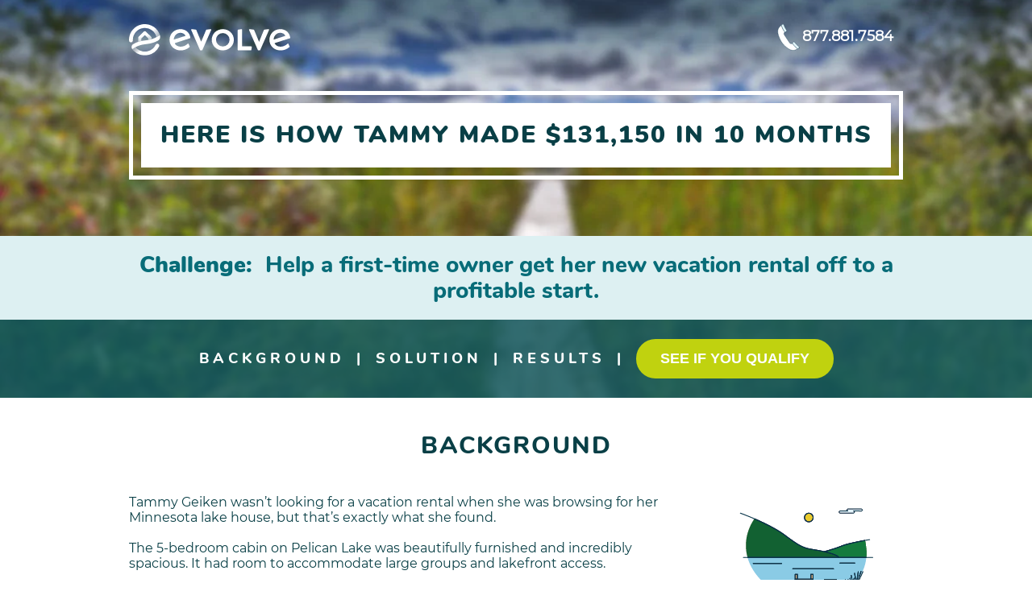

--- FILE ---
content_type: text/html; charset=UTF-8
request_url: https://try.evolve.com/case-study-minnesota
body_size: 10805
content:
<!doctype html><html><head>
<meta name="viewport" content="width=device-width, initial-scale=1">

    
    <meta property="og:description" content="Discover how this first-time vacation rental owner's cabin in Pequot Lakes, MN earned over $131k in only 10 months with Evolve. ">
    <meta property="og:title" content="Vacation Rental Management Case Study - Pequot Lakes, MN">
    <meta name="twitter:description" content="Discover how this first-time vacation rental owner's cabin in Pequot Lakes, MN earned over $131k in only 10 months with Evolve. ">
    <meta name="twitter:title" content="Vacation Rental Management Case Study - Pequot Lakes, MN">

    

    
    <style>
a.cta_button{-moz-box-sizing:content-box !important;-webkit-box-sizing:content-box !important;box-sizing:content-box !important;vertical-align:middle}.hs-breadcrumb-menu{list-style-type:none;margin:0px 0px 0px 0px;padding:0px 0px 0px 0px}.hs-breadcrumb-menu-item{float:left;padding:10px 0px 10px 10px}.hs-breadcrumb-menu-divider:before{content:'›';padding-left:10px}.hs-featured-image-link{border:0}.hs-featured-image{float:right;margin:0 0 20px 20px;max-width:50%}@media (max-width: 568px){.hs-featured-image{float:none;margin:0;width:100%;max-width:100%}}.hs-screen-reader-text{clip:rect(1px, 1px, 1px, 1px);height:1px;overflow:hidden;position:absolute !important;width:1px}
</style>

    

    
    <link rel="canonical" href="https://try.evolve.com/case-study-minnesota">

<script type="text/javascript" src="//try.abtasty.com/54f5964fefc30db5c17ec710285c1155.js"></script>

<!-- Google Tag Manager -->
<script>(function(w,d,s,l,i){w[l]=w[l]||[];w[l].push({'gtm.start':
new Date().getTime(),event:'gtm.js'});var f=d.getElementsByTagName(s)[0],
j=d.createElement(s),dl=l!='dataLayer'?'&l='+l:'';j.async=true;j.src=
'https://www.googletagmanager.com/gtm.js?id='+i+dl;f.parentNode.insertBefore(j,f);
})(window,document,'script','dataLayer','GTM-5XLC');</script>
<!-- End Google Tag Manager -->
<style>
  .hs-cookie-notification-position-bottom{
    visibility: hidden;
  }
  .hs-cookie-notification-position-bottom__shown{
    visibility: visible;
  }
</style>
<!-- Global site tag (gtag.js) - Google Ads: 1014448577 
<script async src="https://www.googletagmanager.com/gtag/js?id=AW-1014448577"></script>
<script>
  window.dataLayer = window.dataLayer || [];
  function gtag(){dataLayer.push(arguments);}
  gtag('js', new Date());

  gtag('config', 'AW-1014448577');
</script>

-->

<meta property="og:url" content="https://try.evolve.com/case-study-minnesota">
<meta name="twitter:card" content="summary">
<meta http-equiv="content-language" content="en">





<script type="text/javascript" src="https://try.abtasty.com/54f5964fefc30db5c17ec710285c1155.js"></script>

<style>
    .photo-offer {
    background: #367393 url('https://try.evolve.com/hubfs/Case%20Study%20Header%20Images/335710_Main.jpg') no-repeat fixed;
    background-position: 50% -150px;
    background-size: 100% !important;
    padding: 20px 0 0;
    width: 100%;
}
.content-left2 img {
    margin-top: 3%;
}
.content-right img {
    margin-top: 6%;
}
@media (max-width: 1500px) {
.photo-offer {
    background: #367393 url('https://try.evolve.com/hubfs/Case%20Study%20Header%20Images/335710_Main.jpg') no-repeat fixed;
    background-position: 50% -70px;
    padding: 20px 0 0;
    background-size: auto !important;
    width: 100%;
}
}
@media(max-width:787px) {
    .phone-icon {
        float: right;
    }
.content-left2 img {
    margin-top: 0 !important;
    padding-top: 0px !important;
    margin-bottom: 15px;
}
.content-right img {
    margin-top: 0;
}
.photo-offer {
    padding: 30px 0 0;
    background-size: auto !important;
    background-position: 50% -170px !important;
}
}
</style>
<meta charset="UTF-8">
<meta name="viewport" content="width=device-width, initial-scale=1.0">
<title>Vacation Rental Management Services | Evolve Vacation Rental Network</title>
<link href="https://try.evolve.com/hubfs/hub_generated/template_assets/1/7459594088/1743215136016/template_EvolveAll.min.css" rel="stylesheet" type="text/css">
<link href="https://try.evolve.com/hubfs/hub_generated/template_assets/1/5748329396/1743215123516/template_casestudy_AB.min.css" rel="stylesheet" type="text/css">
<!--[if lte IE 8]>
<script charset="utf-8" type="text/javascript" src="//js.hsforms.net/forms/v2-legacy.js"></script>
<![endif]-->
<script charset="utf-8" type="text/javascript" src="//js.hsforms.net/forms/v2.js"></script>
<style>
    .mainbgsrc {
	background: url(https://try.evolve.com/hubfs/LandingPage/Case-Study/Minnesota/Minn_BG.jpg) no-repeat center center;
	background-size: cover;
	height: auto;
	overflow: hidden;
}
.uppergreen {
	text-transform: uppercase;
	color: #c0d20f;
	font-size: 24px;
	padding-top: 10px;
	letter-spacing: normal;
}
a.anchor {
	display: block;
	position: relative;
	top: -77px;
	visibility: hidden;
}
</style>
<meta name="generator" content="HubSpot"></head>
  
  <body bgcolor="#ffffff">
    <!-- Google Tag Manager (noscript) -->
<noscript><iframe src="https://www.googletagmanager.com/ns.html?id=GTM-5XLC" height="0" width="0" style="display:none;visibility:hidden"></iframe></noscript>
<!-- End Google Tag Manager (noscript) -->
<div>
  <div id="cta">
    <div class="whiteCTA">
      <div class="size">
        <div class="seventyfive">
          <h6 class="ctacenter">Want to boost your rental income?</h6>
        </div>
        <div class="twentyfive textcenter">
          <div class="textcenter">
            <button class="yellowbutton" onclick="location.href='https://try.evolvevacationrental.com/get-started-form-2' + location.search" id="FCTA">SEE IF YOU QUALIFY</button>
          </div>
        </div>
      </div>
    </div>
  </div>
  <div class="mainbgsrc">
    <div class="size">
      <div class="padbot40" style="overflow:hidden;">
        <div class="onethird"> <a href="https://try.evolvevacationrental.com/case-studies?hsLang=en" class="btn-cta" onclick="ga('send', 'event', 'CaseStudy', 'Click', 'LogoClick');"><img src="https://try.evolve.com/hubfs/LandingPage/Evolve-Logo/White_Logo.svg" width="200" alt="Evolve Logo" style="padding-top: 30px; padding-left:20px;"> </a></div>
        <div class="twothirds">
          
          <div class="toptwocolumns" style="padding-top:30px;">
            <div class="topicon"><img src="https://try.evolve.com/hubfs/LandingPage/Icons/Phone-top.svg" alt="" width="35" style="padding-right: 10px; padding-left:20px;"> </div>
            <div class="topinteractive tophide" style="padding-left:20px;"> <span id="hs_cos_wrapper_Phone" class="hs_cos_wrapper hs_cos_wrapper_widget hs_cos_wrapper_type_rich_text" style="" data-hs-cos-general-type="widget" data-hs-cos-type="rich_text"><a href="tel:8778817584" style="color: #ffffff; text-decoration: none; cursor: auto;"><span class="tophide">877.881.7584</span></a></span> </div>
          </div>
        </div>
      </div>
      <div class="pad">
        <div class="whitebdr" style="padding:10px;">
          <div class="whitebg padding20">
            <h6 style="text-align: center;"><span id="hs_cos_wrapper_CaseStudy" class="hs_cos_wrapper hs_cos_wrapper_widget hs_cos_wrapper_type_rich_text" style="" data-hs-cos-general-type="widget" data-hs-cos-type="rich_text"></span></h6>
            <h3 class="textcenter" style="font-weight: 400;"><span id="hs_cos_wrapper_CaseStudyHeader" class="hs_cos_wrapper hs_cos_wrapper_widget hs_cos_wrapper_type_rich_text" style="" data-hs-cos-general-type="widget" data-hs-cos-type="rich_text"><span style="font-weight: 900;">Here is how tammy made $131,150 in 10 Months</span></span> </h3>
          </div>
        </div>
      </div>
    </div>
    <div align="center" class="dots">&nbsp;</div>
    <div class="lightbluebg">
      <div class="size">
        <h2 class="padding20"><span id="hs_cos_wrapper_Challenge" class="hs_cos_wrapper hs_cos_wrapper_widget hs_cos_wrapper_type_rich_text" style="" data-hs-cos-general-type="widget" data-hs-cos-type="rich_text"><span class="playfairbold">Challenge:&nbsp;</span><strong>&nbsp;Help a first-time owner get her new vacation rental off to a profitable start.</strong></span></h2>
      </div>
    </div>
    <div class="perfbgsrc">
      <div class="size">
        <h4 style="color: #ffffff; text-align: center;"><span class="hide728"><a href="#Background" style="text-decoration: none; color: #ffffff;">Background</a> | <a href="#Solution" style="text-decoration: none; color: #ffffff;">Solution</a> | <a href="#Results" style="text-decoration: none; color: #ffffff;">Results</a> | </span><button class="yellowbutton" onclick="location.href='https://try.evolvevacationrental.com/get-started-form-2' + location.search" id="TCTA">SEE IF YOU QUALIFY</button></h4>
      </div>
    </div>
  </div>
  <div class="size padbot40" style="overflow: hidden;"> <a name="Background" id="Background" style="text-decoration: none;"></a>
    <div class="padtop40 padbot40">
      <h3 class="textcenter"><span id="hs_cos_wrapper_BackgroundHeader" class="hs_cos_wrapper hs_cos_wrapper_widget hs_cos_wrapper_type_rich_text" style="" data-hs-cos-general-type="widget" data-hs-cos-type="rich_text">Background</span></h3>
    </div>
    <div class="pad">
      <div class="threequarters">
        <div class="pad20r"> <span id="hs_cos_wrapper_BackgroundCopy" class="hs_cos_wrapper hs_cos_wrapper_widget hs_cos_wrapper_type_rich_text" style="" data-hs-cos-general-type="widget" data-hs-cos-type="rich_text"><p>Tammy Geiken wasn’t looking for a vacation rental when she was browsing for her Minnesota lake house, but that’s exactly what she found.<br><br>The 5-bedroom cabin on Pelican Lake was beautifully furnished and incredibly spacious. It had room to accommodate large groups and lakefront access.<br><br>Tammy was intrigued by the property’s potential, but she had lingering concerns about taking on the sizable mortgage and property upkeep. She wanted some guidance before making the investment, so she met with local property managers to find out if she could generate enough rental income to make the investment work. Unfortunately, she learned that local advertising was their only method for generating bookings.<br><br>She knew that wouldn’t give her property the kind of exposure it needed to make her investment worth it.<br><br>But fortunately for Tammy, there was another option: Evolve.</p></span> </div>
      </div>
      <div class="quarter hide728">
        <div align="center"> <span id="hs_cos_wrapper_TopIcon" class="hs_cos_wrapper hs_cos_wrapper_widget hs_cos_wrapper_type_linked_image" style="" data-hs-cos-general-type="widget" data-hs-cos-type="linked_image"><img src="https://try.evolve.com/hs-fs/hubfs/LandingPage/Case-Study/Minnesota/Minnesota.png?width=167&amp;name=Minnesota.png" class="hs-image-widget " style="width:167px;border-width:0px;border:0px;" width="167" align="center" alt="Minnesota.png" title="Minnesota.png" srcset="https://try.evolve.com/hs-fs/hubfs/LandingPage/Case-Study/Minnesota/Minnesota.png?width=84&amp;name=Minnesota.png 84w, https://try.evolve.com/hs-fs/hubfs/LandingPage/Case-Study/Minnesota/Minnesota.png?width=167&amp;name=Minnesota.png 167w, https://try.evolve.com/hs-fs/hubfs/LandingPage/Case-Study/Minnesota/Minnesota.png?width=251&amp;name=Minnesota.png 251w, https://try.evolve.com/hs-fs/hubfs/LandingPage/Case-Study/Minnesota/Minnesota.png?width=334&amp;name=Minnesota.png 334w, https://try.evolve.com/hs-fs/hubfs/LandingPage/Case-Study/Minnesota/Minnesota.png?width=418&amp;name=Minnesota.png 418w, https://try.evolve.com/hs-fs/hubfs/LandingPage/Case-Study/Minnesota/Minnesota.png?width=501&amp;name=Minnesota.png 501w" sizes="(max-width: 167px) 100vw, 167px"></span> </div>
        <p class="playfairbold"><span style="font-size: 65px; color: #1ab2c5; line-height: 50px;">“</span></p>
        <p class="playfairbold" style="margin-top: -25px; line-height: 1.3em;"><span id="hs_cos_wrapper_BackgroundQuote" class="hs_cos_wrapper hs_cos_wrapper_widget hs_cos_wrapper_type_rich_text" style="" data-hs-cos-general-type="widget" data-hs-cos-type="rich_text">It 's nice to know that I'm not doing it alone. With Evolve, I have a second set of eyes, a second set of opinions every step of the way."</span></p>
      </div>
    </div>
  </div>
  <div class="mainbgsrc">
    <div class="quotebgsrc">
      <div class="size padtop60 padbot60" style="overflow: hidden;">
        <div class="table-container">
          <div class="thirty">
            <div class="pad textcenter"> <img src="https://try.evolve.com/hs-fs/hubfs/LandingPage/Case-Study/Tammy.png?width=460&amp;name=Tammy.png" width="460" alt="" class="roundcorners" style="max-width: 180px;" srcset="https://try.evolve.com/hs-fs/hubfs/LandingPage/Case-Study/Tammy.png?width=230&amp;name=Tammy.png 230w, https://try.evolve.com/hs-fs/hubfs/LandingPage/Case-Study/Tammy.png?width=460&amp;name=Tammy.png 460w, https://try.evolve.com/hs-fs/hubfs/LandingPage/Case-Study/Tammy.png?width=690&amp;name=Tammy.png 690w, https://try.evolve.com/hs-fs/hubfs/LandingPage/Case-Study/Tammy.png?width=920&amp;name=Tammy.png 920w, https://try.evolve.com/hs-fs/hubfs/LandingPage/Case-Study/Tammy.png?width=1150&amp;name=Tammy.png 1150w, https://try.evolve.com/hs-fs/hubfs/LandingPage/Case-Study/Tammy.png?width=1380&amp;name=Tammy.png 1380w" sizes="(max-width: 460px) 100vw, 460px"> </div>
          </div>
          <div class="seventy">
            <div class="pad20r pad20l imgpad">
              <h6 class="playfairbold"><span style="font-size: 65px; color: #ffffff;">“</span></h6>
              <h5 class="white pad30r" style="font-weight: 300; text-align: left; margin-top: -25px;"><span id="hs_cos_wrapper_Quote" class="hs_cos_wrapper hs_cos_wrapper_widget hs_cos_wrapper_type_rich_text" style="" data-hs-cos-general-type="widget" data-hs-cos-type="rich_text">Our bookings are covering all of the costs for the cabin - all of the repairs, everything. It’s paying for itself, and we are hoping to even make a little profit this year, which is awesome for the first year in!”<br><br><span class="playfairbold" style="color: #ffffff; line-height: 24px; border-bottom-width: 1px; border-bottom-style: solid; border-bottom-color: #ffffff; text-decoration: none;">Tammy Geiken, Evolve Owner</span></span></h5>
            </div>
          </div>
        </div>
      </div>
    </div>
  </div>
  <div class="size"> <a name="Solution" id="Solution" class="anchor" style="text-decoration: none;"></a>
    <div class="padtop60 padbot60" style="overflow: hidden;">
      <div class="table-container">
        <div class="half">
          <div class="pad">
            <h3 class="padbot40 textcenter">
              <span id="hs_cos_wrapper_SolutionHeader" class="hs_cos_wrapper hs_cos_wrapper_widget hs_cos_wrapper_type_rich_text" style="" data-hs-cos-general-type="widget" data-hs-cos-type="rich_text">Solution</span></h3>
            <span id="hs_cos_wrapper_SolutionCopy" class="hs_cos_wrapper hs_cos_wrapper_widget hs_cos_wrapper_type_rich_text" style="" data-hs-cos-general-type="widget" data-hs-cos-type="rich_text"><p>Before buying the cabin, Tammy spoke with Evolve to get an idea of the property’s income potential. She appreciated that Evolve’s revenue experts were able to provide a custom report on the income she could expect from a five-bedroom property in the area.<br><br>Tammy also felt confident working with Evolve because of the custom property listing she would get, marketing on top sites like Vrbo and Airbnb, and the 24/7 guest support team that &nbsp;was available to answer guest inquiries and secure bookings. Best part: Evolve's Core management plan included all of it (and more) for an industry-low 10% fee.</p></span> </div>
        </div>
        <div class="half">
          <div class="pad20r pad20l imgpad"> <img src="https://try.evolve.com/hs-fs/hubfs/LandingPage/Case-Study/Minnesota/Set06.jpg?width=460&amp;name=Set06.jpg" width="460" alt="" srcset="https://try.evolve.com/hs-fs/hubfs/LandingPage/Case-Study/Minnesota/Set06.jpg?width=230&amp;name=Set06.jpg 230w, https://try.evolve.com/hs-fs/hubfs/LandingPage/Case-Study/Minnesota/Set06.jpg?width=460&amp;name=Set06.jpg 460w, https://try.evolve.com/hs-fs/hubfs/LandingPage/Case-Study/Minnesota/Set06.jpg?width=690&amp;name=Set06.jpg 690w, https://try.evolve.com/hs-fs/hubfs/LandingPage/Case-Study/Minnesota/Set06.jpg?width=920&amp;name=Set06.jpg 920w, https://try.evolve.com/hs-fs/hubfs/LandingPage/Case-Study/Minnesota/Set06.jpg?width=1150&amp;name=Set06.jpg 1150w, https://try.evolve.com/hs-fs/hubfs/LandingPage/Case-Study/Minnesota/Set06.jpg?width=1380&amp;name=Set06.jpg 1380w" sizes="(max-width: 460px) 100vw, 460px"> </div>
        </div>
      </div>
    </div>
  </div>
  <div class="mainbgsrc">
    <div class="perfbgsrc">
      <div class="size padbot40" style="overflow: hidden;">
        <div class="padtop40 padbot40">
          <h3 class="white textcenter"><span id="hs_cos_wrapper_PerformanceHeader" class="hs_cos_wrapper hs_cos_wrapper_widget hs_cos_wrapper_type_rich_text" style="" data-hs-cos-general-type="widget" data-hs-cos-type="rich_text">Performance</span></h3>
        </div>
        <div class="pad textcenter">
          <div class="quarter">
            <div class="pad10"> <img src="https://try.evolve.com/hs-fs/hubfs/Case-Study/New%20Design/Time_Icon.png?noresize&amp;width=100&amp;height=100&amp;name=Time_Icon.png" width="100" height="100" alt=""><br>
              <br>
              <h4 class="white textcenter" style="letter-spacing: 2px; margin: 0;">Time with Evolve</h4>
              <h5 class="uppergreen"><span id="hs_cos_wrapper_Time" class="hs_cos_wrapper hs_cos_wrapper_widget hs_cos_wrapper_type_rich_text" style="" data-hs-cos-general-type="widget" data-hs-cos-type="rich_text">10 months</span></h5>
            </div>
          </div>
          <div class="quarter">
            <div class="pad10"><img src="https://try.evolve.com/hs-fs/hubfs/Case-Study/New%20Design/Nights_Icon.png?noresize&amp;width=100&amp;height=100&amp;name=Nights_Icon.png" width="100" height="100" alt=""><br>
              <br>
              <h4 class="white textcenter" style="letter-spacing: 2px; margin: 0;">Nights Booked</h4>
              <h5 class="uppergreen"><span id="hs_cos_wrapper_Nights" class="hs_cos_wrapper hs_cos_wrapper_widget hs_cos_wrapper_type_rich_text" style="" data-hs-cos-general-type="widget" data-hs-cos-type="rich_text">174</span></h5>
            </div>
          </div>
          <div class="quarter">
            <div class="pad10"> <img src="https://try.evolve.com/hs-fs/hubfs/Case-Study/New%20Design/Bookings_Icon.png?noresize&amp;width=100&amp;height=100&amp;name=Bookings_Icon.png" width="100" height="100" alt=""><br>
              <br>
              <h4 class="white textcenter" style="letter-spacing: 2px; margin: 0;">Total Bookings</h4>
              <h5 class="uppergreen"><span id="hs_cos_wrapper_Bookings" class="hs_cos_wrapper hs_cos_wrapper_widget hs_cos_wrapper_type_rich_text" style="" data-hs-cos-general-type="widget" data-hs-cos-type="rich_text">47</span></h5>
            </div>
          </div>
          <div class="quarter">
            <div class="pad10"><img src="https://try.evolve.com/hs-fs/hubfs/Case-Study/New%20Design/Money_Icon.png?noresize&amp;width=100&amp;height=100&amp;name=Money_Icon.png" width="100" height="100" alt=""><br>
              <br>
              <h4 class="white textcenter" style="letter-spacing: 2px; margin: 0;">Rental Income</h4>
              <h5 class="uppergreen"><span id="hs_cos_wrapper_Money" class="hs_cos_wrapper hs_cos_wrapper_widget hs_cos_wrapper_type_rich_text" style="" data-hs-cos-general-type="widget" data-hs-cos-type="rich_text">$131,150</span></h5>
            </div>
          </div>
        </div>
      </div>
    </div>
  </div>
  <div class="size"> <a name="Results" id="Results" class="anchor" style="text-decoration: none;"></a>
    <div class="padtop60 padbot60" style="overflow: hidden;">
      <div class="table-container">
        <div class="half">
          <div class="pad20r pad20l"> <img src="https://try.evolve.com/hs-fs/hubfs/LandingPage/Case-Study/Minnesota/Set03.jpg?width=460&amp;name=Set03.jpg" width="460" alt="" srcset="https://try.evolve.com/hs-fs/hubfs/LandingPage/Case-Study/Minnesota/Set03.jpg?width=230&amp;name=Set03.jpg 230w, https://try.evolve.com/hs-fs/hubfs/LandingPage/Case-Study/Minnesota/Set03.jpg?width=460&amp;name=Set03.jpg 460w, https://try.evolve.com/hs-fs/hubfs/LandingPage/Case-Study/Minnesota/Set03.jpg?width=690&amp;name=Set03.jpg 690w, https://try.evolve.com/hs-fs/hubfs/LandingPage/Case-Study/Minnesota/Set03.jpg?width=920&amp;name=Set03.jpg 920w, https://try.evolve.com/hs-fs/hubfs/LandingPage/Case-Study/Minnesota/Set03.jpg?width=1150&amp;name=Set03.jpg 1150w, https://try.evolve.com/hs-fs/hubfs/LandingPage/Case-Study/Minnesota/Set03.jpg?width=1380&amp;name=Set03.jpg 1380w" sizes="(max-width: 460px) 100vw, 460px"> </div>
        </div>
        <div class="half">
          <div class="pad">
            <h3 class="padbot40 m40toppad textcenter"><span id="hs_cos_wrapper_ResultsHeader" class="hs_cos_wrapper hs_cos_wrapper_widget hs_cos_wrapper_type_rich_text" style="" data-hs-cos-general-type="widget" data-hs-cos-type="rich_text">Results</span></h3>
            <span id="hs_cos_wrapper_ResultsCopy" class="hs_cos_wrapper hs_cos_wrapper_widget hs_cos_wrapper_type_rich_text" style="" data-hs-cos-general-type="widget" data-hs-cos-type="rich_text"><p>In the 10 months that Tammy has been with Evolve, she has far surpassed her original goal of booking 95 nights in a year. <strong>The cabin has booked an impressive 174 nights and earned over $130,000 in rental income to date.</strong> “For being our first time in, we feel very lucky that it’s going so well,” says Tammy.<br><br>She also says that having the ability to generate off-season bookings is really tipping the scales in their favor. With a dedicated team working to book her property year-round, Tammy doesn’t have to depend on the high-season to make her investment work.<br><br>Things are going so well that Tammy hopes to invest in a second vacation rental outside of Minnesota in the near future. With the right marketing and booking strategies to support her investment, we’re sure that wherever Tammy buys next, her vacation rental future will be just as bright.</p></span> </div>
        </div>
      </div>
    </div>
  </div>
  <div class="formbg padbot60">
    <div class="size padtop60">
      <div class="seventyfive">
        <div class="padding20">
          <h3 class="white" style="letter-spacing: 0px;">START EARNING MORE</h3>
          <p class="white" style="font-weight: 400;">Schedule a call with one of our vacation rental advisors to see if you qualify.</p>
        </div>
      </div>
      <div class="twentyfive textcenter">
        <div class="padtop20">
          <button class="yellowbutton" onclick="location.href='https://try.evolvevacationrental.com/get-started-form-2' + location.search" id="BCTA">GET STARTED </button>
        </div>
      </div>
    </div>
  </div>
  <div class="padbot60">
    <div class="size">
      <h3 class="padtop60 textcenter">AS Seen in . . .</h3>
      <div class="padtop40 pad textcenter" style="text-align: center;">
        <div style="display: inline-block;">
          <div class="" style="width: 180px; height: 60px; overflow: hidden; display: inline-block;"><img src="https://try.evolve.com/hubfs/LandingPage/Main/Featured%20In_2021.png" alt="" style="position: relative; top: -151px; left: -0px; width: 500%;"></div>
        <div class="" style="width: 180px; height: 60px; overflow: hidden; display: inline-block;"><img src="https://try.evolve.com/hubfs/LandingPage/Main/Featured%20In_2021.png" alt="" style="position: relative; top: -172px; left: -208px; width: 550%;"></div>
        <div class="" style="width: 180px; height: 60px; overflow: hidden; display: inline-block;"><img src="https://try.evolve.com/hubfs/LandingPage/Main/Featured%20In_2021.png" alt="" style="position: relative; top: -154px; left: -360px; width: 500%;"></div>
        <div class="" style="width: 180px; height: 60px; overflow: hidden; display: inline-block;"><img src="https://try.evolve.com/hubfs/LandingPage/Main/Featured%20In_2021.png" alt="" style="position: relative; top: -174px; left: -608px; width: 550%;"></div>
        <div class="" style="width: 180px; height: 60px; overflow: hidden; display: inline-block;"><img src="https://try.evolve.com/hubfs/LandingPage/Main/Featured%20In_2021.png" alt="" style="position: relative; top: -154px; left: -721px; width: 500%;"></div>
   </div>
      </div>
    </div>
  </div>
  <div class="size">
    <div style="text-align: center; overflow: hidden"> <img src="https://try.evolve.com/hubfs/LandingPage/Main/Bottom-Houses.svg" class="btmhouses" align="center" alt=""> </div>
  </div>
  <div class="lightbluebg">
    <div class="size">
      <div class="padtop40 pad" style="text-align: center; padding-bottom: 40px;"> ©2026 Evolve Vacation Rental <br>
        <a href="https://evolvevacationrental.com/terms" style="font-weight: 400; color: #003146; text-decoration: none;">Terms of Service</a> | <a href="https://evolvevacationrental.com/privacy" style="font-weight: 400; color: #003146; text-decoration: none;">Privacy</a> </div>
    </div>
  </div>
</div>
<script src="/hs/hsstatic/jquery-libs/static-1.4/jquery/jquery-1.11.2.js"></script>
<script src="/hs/hsstatic/jquery-libs/static-1.4/jquery-migrate/jquery-migrate-1.2.1.js"></script>
<script>hsjQuery = window['jQuery'];</script>
<!-- HubSpot performance collection script -->
<script defer src="/hs/hsstatic/content-cwv-embed/static-1.1293/embed.js"></script>

<!-- Start of HubSpot Analytics Code -->
<script type="text/javascript">
var _hsq = _hsq || [];
_hsq.push(["setContentType", "landing-page"]);
_hsq.push(["setCanonicalUrl", "https:\/\/try.evolve.com\/case-study-minnesota"]);
_hsq.push(["setPageId", "5747265375"]);
_hsq.push(["setContentMetadata", {
    "contentPageId": 5747265375,
    "legacyPageId": "5747265375",
    "contentFolderId": null,
    "contentGroupId": null,
    "abTestId": 5746122969,
    "languageVariantId": 5747265375,
    "languageCode": "en",
    
    
}]);
</script>

<script type="text/javascript" id="hs-script-loader" async defer src="/hs/scriptloader/121795.js"></script>
<!-- End of HubSpot Analytics Code -->


<script type="text/javascript">
var hsVars = {
    render_id: "c8e4be29-dc9d-47c0-9496-9a7235711050",
    ticks: 1767759353284,
    page_id: 5747265375,
    
    content_group_id: 0,
    portal_id: 121795,
    app_hs_base_url: "https://app.hubspot.com",
    cp_hs_base_url: "https://cp.hubspot.com",
    language: "en",
    analytics_page_type: "landing-page",
    scp_content_type: "",
    
    analytics_page_id: "5747265375",
    category_id: 1,
    folder_id: 0,
    is_hubspot_user: false
}
</script>


<script defer src="/hs/hsstatic/HubspotToolsMenu/static-1.432/js/index.js"></script>

<!--Optinmonster 

<script type="text/javascript" src="https://a.optmstr.com/app/js/api.min.js" data-account="701" data-user="21284" async></script>
-->
<!-- begin SnapEngage code 
<script defer type="text/javascript">
(function() {
var se = document.createElement('script'); se.type = 'text/javascript'; se.async = true;
se.src = '//storage.googleapis.com/code.snapengage.com/js/11581bdf-4a90-49df-a11e-827fe9eb7272.js';
var done = false;
se.onload = se.onreadystatechange = function() {
if (!done&&(!this.readyState||this.readyState==='loaded'||this.readyState==='complete')) {
done = true;
/* Place your SnapEngage JS API code below */
/* SnapEngage.allowChatSound(true); Example JS API: Enable sounds for Visitors. */
}
};
var s = document.getElementsByTagName('script')[0]; s.parentNode.insertBefore(se, s);
})();
</script>
End Snapengage -->

<!-- LinkedIn 
<script defer type="text/javascript">
_linkedin_data_partner_id = "40882";
</script><script type="text/javascript">
(function(){var s = document.getElementsByTagName("script")[0];
var b = document.createElement("script");
b.type = "text/javascript";b.async = true;
b.src = "https://snap.licdn.com/li.lms-analytics/insight.min.js";
s.parentNode.insertBefore(b, s);})();
</script>
<noscript>
<img height="1" width="1" style="display:none;" alt="" src="https://dc.ads.linkedin.com/collect/?pid=40882&fmt=gif" />
</noscript>
-->

<!-- Pinterest Tag 
<script defer>
!function(e){if(!window.pintrk){window.pintrk = function () {
window.pintrk.queue.push(Array.prototype.slice.call(arguments))};var
      n=window.pintrk;n.queue=[],n.version="3.0";var
      t=document.createElement("script");t.async=!0,t.src=e;var
      r=document.getElementsByTagName("script")[0];
      r.parentNode.insertBefore(t,r)}}("https://s.pinimg.com/ct/core.js");
pintrk('load', '2613904749967', {em: '<user_email_address>'});
pintrk('page');
</script>
<noscript>
<img height="1" width="1" style="display:none;" alt=""
      src="https://ct.pinterest.com/v3/?tid=2613904749967&pd[em]=<hashed_email_address>&noscript=1" />
</noscript>
 end Pinterest Tag -->

<!-- Formerly used for Livecall commented out 2/6/19 

Event snippet for LiveCall - callback request conversion page
In your html page, add the snippet and call gtag_report_conversion when someone clicks on the chosen link or button.
<script>
function gtag_report_conversion(url) {
  var callback = function () {
    if (typeof(url) != 'undefined') {
      window.location = url;
    }
  };
  gtag('event', 'conversion', {
      'send_to': 'AW-1014448577/VFyXCIjDr3IQwYPd4wM',
      'event_callback': callback
  });
  return false;
}
</script>
<script>
  document.addEventListener("livecall:callInitiation", function() {
    goog_report_conversion();
    fbq('track', 'AddToWishlist');
  });
</script>
--> 

<!-- Outbrain
<script data-obct type="text/javascript">
  /** DO NOT MODIFY THIS CODE**/
  !function(_window, _document) {
    var OB_ADV_ID='00619ce75a01ccbf0b27312ac46d2a548d';
    if (_window.obApi) {var toArray = function(object) {return Object.prototype.toString.call(object) === '[object Array]' ? object : [object];};_window.obApi.marketerId = toArray(_window.obApi.marketerId).concat(toArray(OB_ADV_ID));return;}
    var api = _window.obApi = function() {api.dispatch ? api.dispatch.apply(api, arguments) : api.queue.push(arguments);};api.version = '1.1';api.loaded = true;api.marketerId = OB_ADV_ID;api.queue = [];var tag = _document.createElement('script');tag.async = true;tag.src = '//amplify.outbrain.com/cp/obtp.js';tag.type = 'text/javascript';var script = _document.getElementsByTagName('script')[0];script.parentNode.insertBefore(tag, script);}(window, document);
obApi('track', 'PAGE_VIEW');
</script>
Outbrain End --> 

<!-- start Programmatic Tag 
<script defer type="text/javascript" async src="https://pm.geniusmonkey.com/gm.js?id=1028350051&z=1"></script>
end Programmatic Tag -->






<script src="https://cdnjs.cloudflare.com/ajax/libs/js-cookie/3.0.1/js.cookie.min.js"></script>
<script src="https://cdnjs.cloudflare.com/ajax/libs/jstimezonedetect/1.0.4/jstz.min.js"></script>
<script src="//cdn.jsdelivr.net/npm/ramda@0.25/dist/ramda.min.js"></script>
<!-- cookiesMap -->
<script>
 const { ANALYTICS_COOKIES, ADVERTISING_COOKIES, FUNCTIONAL_COOKIES } = {
  ANALYTICS_COOKIES: [
    "_ga",
    "_ga_1234",
    "_ga_z11mzsb5fw",
    "_gcl_au",
    "_gid",
    "_gat_gtag_UA_",
    "_gat",
    "_hjabsolutesessioninprogress",
    "_hjfirstseen",
    "_hjid",
    "_hjincludedinsessionsample",
    "ajs_user_id",
    "uuid",
    "sliguid",
    "slirequested",
    "ajs_anonymous_id",
    "FPID",
    "FPLC",
    "rbuid",
    "_hjabsolutesessioninprogress",
    "_hjFirstSeen",
    "_hjIncludedInSessionSample_1450458",
    "_hjSessionUser_1450458",
    "_hjSession_1450458"
  ],
  ADVERTISING_COOKIES: [
    "_uetsid",
    "_uetvid",
    "calltrk_landing",
    "calltrk_referrer",
    "calltrk_session_id",
    "ir_gbd",
    "gid",
    "cid",
    "_ga",
    "_ga_1234",
    "_ga_z11mzsb5fw",
    "_gcl_au",
    "ide",
    "test_cookie",
    "uuid2",
    "FPID",
    "FPLC"
  ],
  FUNCTIONAL_COOKIES: [
    "om-tjczohjyxuavvyg8m3jf",
    "omSeen-tjczohjyxuavvyg8m3jf",
    "omSeen-yvuxe9jbqaknprz8gx6i",
    "__hssc",
    "__hssrc",
    "__hstc",
    "hubspotutk",
    "_omappvp",
    "_omappvs",
    "__cf_bm",
    "awsalb",
    "srm_b",
  ],
};

</script>

<script>
const cmEnabled = true;
((params = { enabled: true }) => {
  if (!params.enabled) {
    console.warn('Consent manager is disabled')
    return;
  }

  const { compose } = R;
  const HUBSPOT_COOKIE_PREF_HOLDER = "__hs_cookie_cat_pref";
  const EVOLVE_GTM_PREF_HOLDER = "tracking-preferences";
  const HUBSPOT_TRACKING_PREFERENCES = "hub-tracking-preferences";
  const gdprRegions = ["Canada", "Europe"];

  //INI -- pure functions
  const checkIfRegionIsGdpr = (gdprRegions) => {
    const isGdpr = !!gdprRegions.filter((x) =>
      jstz.determine().name().includes(x)
    ).length;
    return isGdpr;
  };

  const getHonoringPreferences = (trackingPreferencesCookies) => {
    const transformedPreferences =
      `1:${trackingPreferencesCookies.custom_analytics},` +
      `2:${trackingPreferencesCookies.custom_advertising},` +
      `3:${trackingPreferencesCookies.custom_functional}`;
    const currentDate = new Date();
    currentDate.setYear(currentDate.getFullYear() + 1);
    return {
      expires: currentDate.toUTCString(),
      transformedPreferences,
    };
  };

  const getConvertedPreferences = (hubspotFormatPreferences) => {
    const hubSpotPrefArr = hubspotFormatPreferences
      .replace(/[0-9:]/g, "")
      .split(",")
      .map((x) => x === "true");

    const gtmHubspotPreferencesFormat = {
      custom_advertising: !!hubSpotPrefArr[1],
      custom_analytics: !!hubSpotPrefArr[0],
      custom_functional: !!hubSpotPrefArr[2],
    };
    return gtmHubspotPreferencesFormat;
  };

  const getPreferencesJSONObject = (hubSpotPrefObject, gtmPrefString) => {
    const gtmPrefObject = JSON.parse(gtmPrefString || "{}");
    return {
      hubSpotPrefObject,
      gtmPrefObject,
    };
  };

  const checkForGtmHubspotPrefUpdate = (preferencesJSOObject) => {
    const { hubSpotPrefObject, gtmPrefObject } = preferencesJSOObject;

    if (!hubSpotPrefObject || !gtmPrefObject) return true;
    const { custom_necessary, ...gtmPrefObjectRest } =
      gtmPrefObject.destinations;

    let shouldUpdate = false;
    for (const key in hubSpotPrefObject) {
      if (gtmPrefObjectRest[key] !== hubSpotPrefObject[key]) {
        shouldUpdate = true;
        break;
      }
    }
    return shouldUpdate;
  };

  const getGtmPrefNewValues = (hubspotToTrackPrefMap) => {
    const trackPref = {
      destinations: {
        custom_necessary: true,
        ...hubspotToTrackPrefMap,
      },
    };
    const currentDate = new Date();
    currentDate.setYear(currentDate.getFullYear() + 1);
    return {
      expires: currentDate.toUTCString(),
      trackPref,
    };
  };

  const getCookiesToSync = function (gtmPrefObject) {
    let removingCookies = [];
    if (!gtmPrefObject?.custom_analytics) {
      removingCookies.push(...ANALYTICS_COOKIES);
    }
    if (!gtmPrefObject?.custom_functional) {
      removingCookies.push(...FUNCTIONAL_COOKIES);
    }
    if (!gtmPrefObject?.custom_advertising) {
      removingCookies.push(...ADVERTISING_COOKIES);
    }
    return removingCookies;
  };
  //END -- pure functions

  //INI -- composing functions
  const checkGtmPreferencesUpdate = (gtmPrefString) =>
    compose(
      checkForGtmHubspotPrefUpdate,
      (hubSpotPrefObject) => {
        return getPreferencesJSONObject(hubSpotPrefObject, gtmPrefString);
      },
      getConvertedPreferences
    );

  //INI -- Functions to group mutations functionanilty
  const checkIfGtmShouldSync = ({ gtmPrefString, hubPrefString }) => {
    const shouldUpdate = !gtmPrefString
      ? true
      : checkGtmPreferencesUpdate(gtmPrefString)(hubPrefString || "");

    return shouldUpdate;
  };

  const syncWithGtmAndRemoveCookies = ({ hubPrefString }) => {
    const hubSpotPrefObject = getConvertedPreferences(hubPrefString || "");
    const updateGtmCookies = compose(
      forceUpdateOnTrackPreferences,
      getGtmPrefNewValues
    );
    updateGtmCookies(hubSpotPrefObject);

    const syncPreferences = compose(syncTrackingPreferences, getCookiesToSync);
    syncPreferences(hubSpotPrefObject);
    window.location.reload();
  };
  //END -- Functions to group mutations functionanilty

  const acceptAllFn = () => {
    const updateGtmCookies = compose(
      forceUpdateOnTrackPreferences,
      getGtmPrefNewValues
    );
    updateGtmCookies({
      custom_functional: true,
      custom_analytics: true,
      custom_advertising: true,
    });
  };

  const denyAllFn = () => {
    const updateGtmCookies = compose(
      forceUpdateOnTrackPreferences,
      getGtmPrefNewValues
    );
    updateGtmCookies({
      custom_functional: false,
      custom_analytics: false,
      custom_advertising: false,
    });
  };

  //END -- composing functions

  //INI -- impure functions
  const autoAcceptAllCookiesByRegion = (
    isRegionGdpr,
    hubspotCookiesPreferences
  ) => {
    if (!isRegionGdpr && !hubspotCookiesPreferences) {
      const readyCheckInterval = setInterval(() => {
        if (document.querySelector("#hs-eu-confirmation-button")) {
          document.querySelector("#hs-eu-confirmation-button").click();
          clearInterval(readyCheckInterval);
        }
      }, 100);
    }
  };

  const honorExistingTrackingPreferences = (
    honoringPrefences,
    evolveInheredPrefs
  ) => {
    const { expires, transformedPreferences } = honoringPrefences;
    document.cookie = `${HUBSPOT_COOKIE_PREF_HOLDER}=${transformedPreferences}; expires=${expires}; path=/; domain=.evolve.com`;
    document.cookie = `${HUBSPOT_TRACKING_PREFERENCES}=${evolveInheredPrefs}; expires=${expires}; path=/;`;
  };

  const forceUpdateOnTrackPreferences = function (gtmPrefNewValeus) {
    const { trackPref, expires } = gtmPrefNewValeus;
    document.cookie = `${HUBSPOT_TRACKING_PREFERENCES}=${JSON.stringify(
      trackPref
    )}; expires=${expires}; path=/;`;
  };

  const syncTrackingPreferences = function (removingCookies) {
    Object.keys(Cookies.get()).forEach(function (cookie) {
      if (removingCookies.some((itm) => cookie.includes(itm))) {
        Cookies.set(cookie, "", { expires: -1 });
        Cookies.set(cookie, "", { expires: -1, domain: ".evolve.com" });
      }
    });
  };
  //END - impure functions

  document.addEventListener("DOMContentLoaded", function () {
    (() => {
      const trackingPreferencesCookies = JSON.parse(
        Cookies.get(EVOLVE_GTM_PREF_HOLDER) ?? "{}"
      )?.destinations;

      const hubspotCookiesPreferences = Cookies.get(HUBSPOT_COOKIE_PREF_HOLDER);
      if (trackingPreferencesCookies && !hubspotCookiesPreferences) {
        const honorPreferences = compose((honoringPrefences) => {
          return honorExistingTrackingPreferences(
            honoringPrefences,
            Cookies.get(EVOLVE_GTM_PREF_HOLDER)
          );
        }, getHonoringPreferences);
        honorPreferences(trackingPreferencesCookies);
        return;
      }
      const detectRegion = compose((isGdpr) => {
        return autoAcceptAllCookiesByRegion(isGdpr, hubspotCookiesPreferences);
      }, checkIfRegionIsGdpr);

      detectRegion(gdprRegions);
    })();
  });

  // detect DOM activiy through mutation observer
  const observer = new MutationObserver(function (mutations) {
    mutations.forEach(function () {
      const saveSettings = document.querySelector("#hs-modal-save-settings");
      if (saveSettings) {
        saveSettings.addEventListener("click", () => {
          const intv = setInterval(() => {
            const gtmPrefString = Cookies.get(HUBSPOT_TRACKING_PREFERENCES);
            const hubPrefString = Cookies.get(HUBSPOT_COOKIE_PREF_HOLDER);

            const shouldUpdate = checkIfGtmShouldSync({
              gtmPrefString,
              hubPrefString,
            });
            if (!shouldUpdate) {
              clearInterval(intv);
              return;
            }

            syncWithGtmAndRemoveCookies({ hubPrefString });
          }, 1000);
        });
      }

      const aceptAll = document.querySelector("#hs-eu-confirmation-button");
      if (aceptAll) {
        aceptAll.addEventListener("click", () => {
          acceptAllFn();
          window.location.reload();
        });
      }

      const denyAll = document.querySelector("#hs-eu-decline-button");
      if (denyAll) {
        denyAll.addEventListener("click", () => {
          denyAllFn();
        });
      }

      const openBannerButton = document.querySelector("#cookie-settings-link");
      if (openBannerButton) {
        openBannerButton.addEventListener("click", (e) => {
          e.preventDefault();
          (window._hsp || []).push(["showBanner"]);
          const customizePreferences = document.querySelector(
            "#hs-eu-cookie-settings-button"
          );
          customizePreferences?.click();
        });
      }

      const closePreferencesBanner = document.querySelector(
        "#hs-modal-close-button"
      );
      if (closePreferencesBanner) {
        closePreferencesBanner.addEventListener("click", () => {
          (window._hsp || []).push(["hideBanner"]);
        });
      }

      const aceptAllModal = document.querySelector("#hs-modal-accept-all");
      if (aceptAllModal) aceptAllModal.remove();

      if (checkIfRegionIsGdpr(gdprRegions)) {
        const consentBanner = document.querySelector(
          "#hs-eu-cookie-confirmation"
        );
        consentBanner?.classList.add(
          "hs-cookie-notification-position-bottom__shown"
        );
      }
      
      const titleContainer = document.querySelector("#hs-modal-introduction");
      if (titleContainer) titleContainer.style = "display: flex; justify-content: center; padding-bottom: 1.1em;";

      const title = document.querySelector("#hs-modal-introduction span");
      if (title) title.style = "font-family: Nunito; font-weight: 800; font-size: 24px; color: #12575F;";
      
      const description = document.querySelector("#hs-modal-introduction-description p p");
      if (description) description.style = "font-family: Montserrat !important; font-size: 16px !important; font-style: normal !important; font-weight: 500 !important; line-height: normal !important;";
      
      const categoryNecessary = document.querySelector("#hs-category-necessary span");
      if (categoryNecessary) categoryNecessary.style = "font-family: Montserrat; font-size: 16px; font-style: normal; font-weight: 700; line-height: 13px;";
      const categoryNecessaryRequired = document.querySelector("#hs-categories-container .hs-category-row .hs-category-row-header .hs-always-active-label");
      if (categoryNecessaryRequired) categoryNecessaryRequired.style = "font-family: Montserrat !important; font-size: 16px !important; font-style: normal !important; font-weight: 600 !important; line-height: 13px !important;";
      const descriptionNecessary = document.querySelector("#hs-category-description-necessary p");
      if (descriptionNecessary) descriptionNecessary.style = "margin-top: 8px; font-family: Montserrat !important; font-size: 16px !important; font-style: normal !important; font-weight: 500 !important; line-height: normal !important;";
      
      const categoryAnalytics = document.querySelector("#hs-category-analytics span");
      if (categoryAnalytics) categoryAnalytics.style = "font-family: Montserrat; font-size: 16px; font-style: normal; font-weight: 700; line-height: 13px;";
      const descriptionAnalytics = document.querySelector("#hs-category-description-analytics p");
      if (descriptionAnalytics) descriptionAnalytics.style = "margin-top: 8px; font-family: Montserrat !important; font-size: 16px !important; font-style: normal !important; font-weight: 500 !important; line-height: normal !important;";
      
      const categoryAdvertisement = document.querySelector("#hs-category-advertisement span");
      if (categoryAdvertisement) categoryAdvertisement.style = "font-family: Montserrat; font-size: 16px; font-style: normal; font-weight: 700; line-height: 13px;";
      const descriptionAdvertisement = document.querySelector("#hs-category-description-advertisement p");
      if (descriptionAdvertisement) descriptionAdvertisement.style = "margin-top: 8px; font-family: Montserrat !important; font-size: 16px !important; font-style: normal !important; font-weight: 500 !important; line-height: normal !important;";
      
      const categoryFunctionality = document.querySelector("#hs-category-functionality span");
      if (categoryFunctionality) categoryFunctionality.style = "font-family: Montserrat; font-size: 16px; font-style: normal; font-weight: 700; line-height: 13px;";
      const descriptionFunctionality = document.querySelector("#hs-category-description-functionality p");
      if (descriptionFunctionality) descriptionFunctionality.style = "margin-top: 8px; font-family: Montserrat !important; font-size: 16px !important; font-style: normal !important; font-weight: 500 !important; line-height: normal !important;";
      
      const savePreferencesButton = document.querySelector("#hs-modal-save-settings");
      if (savePreferencesButton) savePreferencesButton.style = "font-family: Montserrat !important; font-size: 14px !important; font-style: normal !important; font-weight: 600 !important; line-height: 24px !important;";
    });
  });
  observer.observe(document, { childList: true, subtree: true });
})({ enabled: cmEnabled });
</script>


     

    
     <script>
// When the user scrolls down 20px from the top of the document, show the button
window.onscroll = function() {scrollFunction()};
function scrollFunction() {
    if (document.body.scrollTop > 200 || document.documentElement.scrollTop > 200)   {
        document.getElementById("cta").style.display = "Block";
    } else {
        document.getElementById("cta").style.display = "none";
    }
}	
</script>

</body></html>

--- FILE ---
content_type: text/css
request_url: https://try.evolve.com/hubfs/hub_generated/template_assets/1/7459594088/1743215136016/template_EvolveAll.min.css
body_size: 573
content:
@font-face{font-display:swap;font-family:Nunito;font-weight:800;src:url(https://www.evolvevrn.com/hubfs/LandingPage/Fonts/Nunito-ExtraBold.eot);src:url(https://www.evolvevrn.com/hubfs/LandingPage/Fonts/Nunito-ExtraBold.eot?#iefix) format("embedded-opentype"),url(https://www.evolvevrn.com/hubfs/LandingPage/Fonts/Nunito-ExtraBold.woff) format("woff"),url(https://www.evolvevrn.com/hubfs/LandingPage/Fonts/Nunito-ExtraBold.ttf) format("truetype")}@font-face{font-display:swap;font-family:Nunito;font-weight:900;src:url(https://www.evolvevrn.com/hubfs/LandingPage/Fonts/Nunito-Black.eot);src:url(https://www.evolvevrn.com/hubfs/LandingPage/Fonts/Nunito-Black.eot?#iefix) format("embedded-opentype"),url(https://www.evolvevrn.com/hubfs/LandingPage/Fonts/Nunito-Black.woff) format("woff"),url(https://www.evolvevrn.com/hubfs/LandingPage/Fonts/Nunito-Black.ttf) format("truetype")}@font-face{font-display:swap;font-family:Montserrat;src:url(https://www.evolvevrn.com/hubfs/LandingPage/Fonts/Montserrat-Regular.eot);src:url(https://www.evolvevrn.com/hubfs/LandingPage/Fonts/Montserrat-Regular.eot?#iefix) format("embedded-opentype"),url(https://www.evolvevrn.com/hubfs/LandingPage/Fonts/Montserrat-Regular.woff) format("woff"),url(https://www.evolvevrn.com/hubfs/LandingPage/Fonts/Montserrat-Regular.ttf) format("truetype")}html{min-height:100%;min-width:100%;-ms-text-size-adjust:none}body{font-family:Montserrat,Arial,sans-serif;font-size:16px;font-weight:300;line-height:normal;margin:0;text-align:left;width:100%;word-wrap:break-word;background-color:#fff}h1,p{color:#093f46;margin:0}h1{font-family:Nunito,Arial,sans-serif;font-size:44px;font-weight:900;letter-spacing:5px;line-height:48px;text-align:center;text-transform:uppercase}h2{color:#086c78;font-size:28px;line-height:32px;text-align:center}h2,h3{font-family:Nunito,Arial,sans-serif;font-weight:800;margin:0}h3{font-size:30px;letter-spacing:2px;line-height:40px}h3,h4{color:#093f46;text-transform:uppercase}h4{font-family:Nunito,Arial,sans-serif;font-size:18px;font-weight:800;letter-spacing:5px;padding:0;text-align:left}h5{color:#fff;line-height:28px;text-align:center}h5,h6{font-family:Nunito,Arial,sans-serif;font-size:24px;font-weight:800;margin:0}h6{color:#093f46;letter-spacing:3px;line-height:40px;text-align:left;text-transform:uppercase}a{color:#1ab2c5}.alink{font-size:18px;text-align:center;text-decoration:none}.alink,.alink:hover{color:#093f46}.topinteractive{color:#fff;float:left;font-size:18px;font-weight:700;line-height:30px;padding-left:5px;width:140px}.topicon{float:left;width:35px}.toptwocolumns{float:right;max-width:200px;min-width:200px;width:50%}.onethird{float:left;width:45%}.twothirds{float:left;width:55%}.size{margin:0 auto;max-width:1000px;overflow:hidden;position:relative;width:100%}#myBtn{background-color:#093f46;border:none;border-radius:10px;bottom:20px;color:#fff;cursor:pointer;display:none;font-size:14px;font-weight:400;outline:none;padding:15px;position:fixed;right:30px;text-transform:uppercase;z-index:99}#myBtn:hover{color:#ddf0f2}.white{color:#fff!important}.lightblue{color:#1ab2c5}.darkbluesection{background-color:#093f46}.lightbluebg{background-color:#ddf0f2}.mainbluebg{background-color:#1ab2c5}.whitebg{background-color:#fff}ul{color:#093f46;font-family:Montserrat,Arial,sans-serif;font-size:18px;font-weight:300;line-height:normal;margin:0;text-align:left;word-wrap:break-word;text-rendering:optimizeLegibility;-webkit-font-smoothing:antialiased}bullets>li:before{content:"•";margin-right:6px}secbullets>li:before{content:"○";margin-right:6px}.yellowbutton{background-color:#c0d20f;border:none;border-radius:46px;color:#fff;display:inline-block;font-size:20px;font-weight:700;line-height:29px;padding:10px 30px;position:relative;text-align:center;text-decoration:none;text-transform:uppercase;transition:all .3s}.yellowbutton:hover{background-color:#a2c820}.purplebutton{background-color:#a848bd;border:none;border-radius:46px;color:#fff;display:inline-block;font-size:20px;font-weight:700;line-height:29px;padding:10px 30px;position:relative;text-align:center;text-decoration:none;transition:all .3s}.purplebutton:hover{background-color:#923ba5}.altbutton{background-color:#e2f4f9;border:3px solid #093f46;border-radius:46px;color:#093f46;display:inline-block;font-size:20px;font-weight:700;line-height:29px;padding:10px 40px;position:relative;text-align:center;text-decoration:none;text-transform:uppercase;transition:all .3s}.altbutton:hover,.whitealtbutton{background-color:#fff}.whitealtbutton{border:3px solid #093f46;border-radius:46px;color:#093f46;display:inline-block;font-size:20px;font-weight:700;line-height:29px;padding:10px 40px;position:relative;text-align:center;text-decoration:none;text-transform:uppercase;transition:all .3s}.whitealtbutton:hover{background-color:#ddf0f2}.playfairbold{font-family:Nunito,Arial,sans-serif;font-weight:800}.padding20{padding:20px}.padding40{padding:40px}.pad{padding:0 20px}.padtop60{padding-top:60px}.padtop40{padding-top:40px}.padbot40{padding-bottom:40px}.padbot60{padding-bottom:60px}.padbot20{padding-bottom:20px}.pad20r{padding-right:20px}.pad20l{padding-left:20px}.pad10{padding:10px}.padtop20{padding-top:20px}.centeralign{margin:0 auto}.textcenter{text-align:center}@media only screen and (min-width:285px) and (max-width:728px){.onethird{float:left;width:33%}.twothirds{float:left;width:60%}.brhide{display:none}}@media only screen and (min-width:520px) and (max-width:665px){.toptwocolumns{float:right;height:auto;padding-bottom:20px;padding-top:20px;text-align:right;width:100%}.topicon{float:right;padding-right:30px}.tophide{display:none}}@media only screen and (min-width:285px) and (max-width:520px){h1{font-size:28px;letter-spacing:2px;line-height:32px}.toptwocolumns{float:right;height:auto;padding-bottom:20px;padding-top:0;text-align:right;width:100%}.topicon{float:right;padding-right:30px}.altbutton,.purplebutton,.yellowbutton{font-size:16px}.tophide{display:none}}

--- FILE ---
content_type: text/css
request_url: https://try.evolve.com/hubfs/hub_generated/template_assets/1/5748329396/1743215123516/template_casestudy_AB.min.css
body_size: 1155
content:
.yellowbutton{background-color:#c0d20f !important;font-size:18px}.yellowbutton:hover{background-color:#c0d20f !important}#hs_cos_wrapper_my_form input[type="submit"]{background-color:#c0d20f !important;background-image:none !important;transition:all .3s}#hs_cos_wrapper_my_form input[type="submit"]:hover{background-color:#c0d20f !important;background-image:none !important}.whitebdr{border:5px solid #fff}.whitebg{background-color:#fff}.dots{height:70px}.whiteCTA{background-color:#fff;padding:15px}.playfairbold{font-family:'Nunito','Arial',sans-serif;font-weight:900;font-size:inherit}.perfbgsrc{background:linear-gradient(rgba(18,87,95,0.85),rgba(18,87,95,0.85))}.uppergreen{text-transform:uppercase;color:#c0d20f;font-size:30px;padding-top:10px;letter-spacing:2px}.quotebgsrc{background:linear-gradient(rgba(26,178,197,0.85),rgba(26,178,197,0.85))}.roundcorners{border-radius:300px}.threequarters,.seventyfive{width:75%;float:left}.twocolumns{width:50%;float:left}.half{display:table-cell;vertical-align:middle;width:50%}.thirty{display:table-cell;vertical-align:middle;width:25%}.seventy{display:table-cell;vertical-align:middle;width:75%}.twentyfive,.quarter{width:25%;float:left}.fivecolumns,.fivehalf{width:20%;float:left}#cta{z-index:1;position:fixed;width:100%;left:0;right:0;top:0;box-shadow:0px 0px 15px 1px #093f46;display:none}.btmhouses{width:60%}.modal{display:none;position:fixed;z-index:1;left:0;top:0;width:100%;height:100%;overflow:auto;background-color:#093f46d1}.modal-content{background-color:#fff;margin:auto;width:625px}.close{color:#12575f;float:right;font-size:28px;font-weight:bold}#situation{width:100% !important;margin:0 auto !important;border:0;border-bottom:1px solid #093f46}.close:hover,.close:focus{color:#093f46;text-decoration:none;cursor:pointer}.blur-bg{-webkit-filter:blur(5px);-moz-filter:blur(5px);-o-filter:blur(5px);-ms-filter:blur(5px);filter:blur(5px);overflow:hidden}.scrolling{overflow:hidden}#outer{;top:0;width:100%;height:100%;margin:0 auto}#table-container{height:100%;width:100%;display:table}#table-cell{vertical-align:middle;height:100%;display:table-cell}.formbg{background:url(https://www.evolvevrn.com/hubfs/LandingPage/Main/Icon-BG-1.jpg) repeat-x center center;background-color:#093f46;overflow:hidden}@media only screen and (min-width :285px) and (max-width :940px){.seventyfive,.twentyfive{width:100%;float:left}.ctacenter{text-align:center;padding-bottom:15px;font-size:20px;line-height:normal}}@media only screen and (min-width :520px) and (max-width :665px){.modal-content{background-color:#fff;margin:auto;width:90%}}@media only screen and (min-width :285px) and (max-width :728px){.modal{padding-top:0px}h1.br{display:none}.twocolumns{width:100%;float:left;height:auto}.threequarters,.seventy,.thirty,.half{width:100%;float:left}.quarter{width:50%;float:left}.hide728{display:none}.imgpad{padding-top:20px}.m40toppad{padding-top:40px}}@media only screen and (min-width :520px) and (max-width :790px){.fivecolumns{width:33.3%;padding-bottom:20px;float:left}.fivehalf{width:50%;float:left;padding-bottom:60px}}@media only screen and (min-width :285px) and (max-width :520px){h3{letter-spacing:0}h6{font-size:20px}.modal-content{background-color:#fff;margin:auto;width:90%}.padding40{padding:20px !important}#mainbgsrc{background:url("https://cdn2.hubspot.net/hubfs/121795/LandingPage/Main/Main_BG.png") no-repeat center center;background-size:cover;height:250px}.quarter{width:100%;float:left}.fivecolumns{width:33.3%;padding-bottom:20px;float:left}.fivehalf{width:50%;float:left}.btmhouses{width:100%}}fieldset.form-columns-1{margin-left:auto !important;margin-right:auto !important;width:100%;padding-bottom:20px !important;max-width:600px !important}div.actions{text-align:center}.hs-input{width:100% !important;font-family:'Montserrat';padding:10px 0;font-size:16px;font-weight:400;color:#12575f;box-sizing:border-box;border-top:none !important;border-left:none !important;border-right:none !important;border-bottom:1px solid #003146 !important}.hs-input::placeholder{font-family:'Montserrat';font-size:16px;font-weight:400;color:#12575f}.hs-form-field{font-family:'Montserrat';font-size:16px;font-weight:bold;color:#093f46 !important}ul.hs-error-msgs.inputs-list{padding:10px 0 0 0;font-size:14px;margin:0 auto;overflow:hidden;color:#d14e45;font-weight:400}div.hs_error_rollup{display:none}a#form{text-decoration:none;text-align:left;font-weight:bold;color:#d14e45}span.hs-form-required{display:none}input.hs-button.primary.large{color:#fff;background-color:#c0d20f;border:0;padding:10px 70px;font-weight:bold;text-transform:uppercase;font-size:22px;margin-top:20px;border-radius:46px;-webkit-appearance:none}::-webkit-input-placeholder{color:#12575f;font-weight:bold}::-moz-placeholder{color:#12575f;font-weight:bold}:-ms-input-placeholder{color:#12575f;font-weight:bold}:-moz-placeholder{color:#12575f;font-weight:bold}select{display:block;padding:10px 20px 10px 0px !important;max-width:100%;height:auto !important;border-radius:0px;background:url("https://www.evolvevrn.com/hubfs/LandingPage/Icons/DropdownArrow_RFI.png") right center no-repeat;background-size:contain;background-color:#fff;color:#12575f !important;font-size:16px !important;line-height:20px !important;font-weight:400 !important;appearance:none;-webkit-appearance:none;-moz-appearance:none}select::-ms-expand{display:none}select:disabled::-ms-expand{background:#fff}option{font-family:Montserrat,Helvetica Neue,Helvetica,sans-serif !important;font-weight:400 !important}@media only screen and (min-width :285px) and (max-width :728px){.hs-form-field{padding-top:20px !important}input.hs-button.primary.large{;font-size:18px !important}}@media only screen and (min-width :285px) and (max-width :520px){div.hs_submit{margin-left:auto;margin-right:auto;width:100%}input.hs-button.primary.large{font-size:14px !important}}

--- FILE ---
content_type: image/svg+xml
request_url: https://try.evolve.com/hubfs/LandingPage/Main/Bottom-Houses.svg
body_size: 4429
content:
<svg xmlns="http://www.w3.org/2000/svg" viewBox="0 0 691.17 71.48"><defs><style>.cls-1,.cls-12{fill:#ddf1f3;}.cls-1,.cls-10,.cls-12,.cls-13,.cls-14,.cls-15,.cls-18,.cls-2,.cls-4,.cls-5,.cls-6,.cls-7,.cls-8{stroke:#086c78;}.cls-1,.cls-10,.cls-12,.cls-13,.cls-15,.cls-16,.cls-19,.cls-2,.cls-20,.cls-22,.cls-4,.cls-5,.cls-6,.cls-7,.cls-8{stroke-linecap:round;}.cls-1,.cls-10,.cls-11,.cls-14,.cls-18,.cls-20,.cls-4,.cls-5,.cls-6,.cls-7{stroke-miterlimit:10;}.cls-2,.cls-23,.cls-5{fill:#fff;}.cls-12,.cls-13,.cls-15,.cls-16,.cls-19,.cls-2,.cls-22,.cls-8{stroke-linejoin:round;}.cls-3{fill:#1ab2c5;}.cls-13,.cls-21,.cls-4{fill:#bed131;}.cls-6{fill:#e2f4f9;}.cls-11,.cls-15,.cls-16,.cls-7{fill:#18b2c5;}.cls-10,.cls-14,.cls-19,.cls-20,.cls-22,.cls-8{fill:none;}.cls-18,.cls-9{fill:#d9e02a;}.cls-11,.cls-16{stroke:#18b2c5;}.cls-17{fill:#aac638;}.cls-19,.cls-20{stroke:#093e45;}.cls-19{opacity:0.99;}.cls-22{stroke:#093f46;}.cls-24{fill:#086c78;}</style></defs><title>Asset 35</title><g id="Layer_2" data-name="Layer 2"><g id="Layer_1-2" data-name="Layer 1"><path class="cls-1" d="M133.61,31.77H53.82a1.13,1.13,0,0,0-1.13,1.13V65.8h82.05V32.9A1.12,1.12,0,0,0,133.61,31.77Z"/><path class="cls-2" d="M55.2,55.73H51.05l.66-20.61A1.13,1.13,0,0,1,52.84,34h.57a1.13,1.13,0,0,1,1.13,1.09Z"/><rect class="cls-3" x="48.59" y="2.14" width="91.35" height="29.63" rx="1.13"/><rect class="cls-4" x="70.5" y="10.05" width="46.57" height="6.79" rx="1.13"/><rect class="cls-1" x="73.04" y="16.84" width="41.48" height="8.55" rx="1.13"/><rect class="cls-5" x="77.57" y="18.77" width="4.57" height="4.57" rx="1.13"/><rect class="cls-5" x="84.54" y="18.77" width="4.57" height="4.57" rx="1.13"/><rect class="cls-5" x="91.5" y="18.77" width="4.57" height="4.57" rx="1.13"/><rect class="cls-5" x="98.47" y="18.77" width="4.57" height="4.57" rx="1.13"/><rect class="cls-5" x="105.43" y="18.77" width="4.57" height="4.57" rx="1.13"/><rect class="cls-6" x="48.59" y="31.77" width="91.35" height="2.26" rx="1.13"/><rect class="cls-5" x="57.45" y="39.01" width="9.38" height="11.01" rx="1.13"/><rect class="cls-5" x="69.99" y="39.01" width="9.38" height="11.01" rx="1.13"/><rect class="cls-7" x="88.65" y="39.01" width="11.23" height="26.41" rx="1.13"/><rect class="cls-7" x="50.74" y="65.42" width="86.73" height="5.51" rx="1.13"/><rect class="cls-5" x="108.42" y="39.01" width="9.38" height="11.01" rx="1.13"/><rect class="cls-5" x="120.96" y="39.01" width="9.38" height="11.01" rx="1.13"/><path class="cls-4" d="M103.81,59.63v4.66a1.14,1.14,0,0,1-1.13,1.13H101a1.13,1.13,0,0,1-1.12-1.13V59.63Z"/><path class="cls-5" d="M103.81,40.14V59.63H99.89V40.14A1.13,1.13,0,0,1,101,39h1.67A1.14,1.14,0,0,1,103.81,40.14Z"/><path class="cls-4" d="M88.65,59.63v4.66a1.13,1.13,0,0,1-1.12,1.13H85.86a1.14,1.14,0,0,1-1.13-1.13V59.63Z"/><path class="cls-5" d="M88.65,40.14V59.63H84.73V40.14A1.14,1.14,0,0,1,85.86,39h1.67A1.13,1.13,0,0,1,88.65,40.14Z"/><rect class="cls-5" x="90.94" y="41.64" width="6.65" height="3.96" rx="1.13"/><line class="cls-8" x1="92.93" y1="41.64" x2="92.93" y2="45.6"/><line class="cls-8" x1="95.6" y1="41.64" x2="95.6" y2="45.6"/><line class="cls-8" x1="63.49" y1="39.01" x2="63.49" y2="50.03"/><line class="cls-8" x1="57.45" y1="44.52" x2="66.83" y2="44.52"/><line class="cls-8" x1="60.79" y1="39.01" x2="60.79" y2="50.03"/><line class="cls-8" x1="76.03" y1="39.01" x2="76.03" y2="50.03"/><line class="cls-8" x1="69.99" y1="44.52" x2="79.37" y2="44.52"/><line class="cls-8" x1="73.33" y1="39.01" x2="73.33" y2="50.03"/><line class="cls-8" x1="114.46" y1="39.01" x2="114.46" y2="50.03"/><line class="cls-8" x1="108.42" y1="44.52" x2="117.8" y2="44.52"/><line class="cls-8" x1="111.76" y1="39.01" x2="111.76" y2="50.03"/><line class="cls-8" x1="127" y1="39.01" x2="127" y2="50.03"/><line class="cls-8" x1="120.96" y1="44.52" x2="130.34" y2="44.52"/><line class="cls-8" x1="124.3" y1="39.01" x2="124.3" y2="50.03"/><line class="cls-8" x1="92.22" y1="53.95" x2="92.22" y2="62.26"/><line class="cls-8" x1="96.32" y1="62.26" x2="92.22" y2="62.26"/><path class="cls-4" d="M55.47,64.25a1.13,1.13,0,0,1-1.13,1.17H51.91a1.13,1.13,0,0,1-1.13-1.17l.27-8.52H55.2Z"/><path class="cls-4" d="M137.44,64.25a1.13,1.13,0,0,1-1.13,1.17h-2.43a1.13,1.13,0,0,1-1.12-1.17l.27-8.52h4.14Z"/><path class="cls-2" d="M137.17,55.73H133l.65-20.61A1.13,1.13,0,0,1,134.81,34h.57a1.13,1.13,0,0,1,1.13,1.09Z"/><line class="cls-8" x1="56.77" y1="53.46" x2="64.41" y2="53.46"/><line class="cls-8" x1="74.96" y1="56.14" x2="77.11" y2="56.14"/><line class="cls-8" x1="106.77" y1="62.94" x2="108.92" y2="62.94"/><line class="cls-8" x1="113.42" y1="59.63" x2="122.7" y2="59.63"/><line class="cls-8" x1="124.41" y1="55.37" x2="129.59" y2="55.37"/><line class="cls-8" x1="71.83" y1="62.26" x2="81.52" y2="62.26"/><rect class="cls-6" x="84.73" y="65.42" width="19.08" height="2.75" rx="1.13"/><rect class="cls-6" x="84.73" y="68.17" width="19.08" height="2.75" rx="1.13"/><circle class="cls-9" cx="15.6" cy="28.03" r="15.6"/><line class="cls-10" x1="15.6" y1="22.39" x2="15.6" y2="70.98"/><line class="cls-10" x1="7.84" y1="26.11" x2="15.44" y2="33.72"/><line class="cls-10" x1="15.6" y1="38.2" x2="23.79" y2="30.01"/><rect class="cls-11" x="308.26" y="0.5" width="29.64" height="66.42"/><line class="cls-10" x1="308.26" y1="39.47" x2="330.02" y2="39.47"/><line class="cls-10" x1="308.26" y1="9.76" x2="331.85" y2="9.76"/><line class="cls-10" x1="308.26" y1="6.05" x2="335.38" y2="6.05"/><line class="cls-10" x1="308.26" y1="2.33" x2="335.38" y2="2.33"/><line class="cls-10" x1="308.26" y1="13.48" x2="330.02" y2="13.48"/><line class="cls-10" x1="308.26" y1="17.19" x2="330.02" y2="17.19"/><line class="cls-10" x1="308.26" y1="20.9" x2="330.02" y2="20.9"/><line class="cls-10" x1="308.26" y1="24.62" x2="330.02" y2="24.62"/><line class="cls-10" x1="308.26" y1="28.33" x2="330.02" y2="28.33"/><line class="cls-10" x1="308.26" y1="32.05" x2="330.02" y2="32.05"/><line class="cls-10" x1="308.26" y1="35.76" x2="330.02" y2="35.76"/><rect class="cls-2" x="314" y="4.79" width="5.7" height="37.02"/><polygon class="cls-12" points="364.49 10.98 364.49 66.92 337.9 66.92 337.9 47.78 306.26 47.78 306.26 41.85 333.95 41.85 333.95 10.98 364.49 10.98"/><rect class="cls-13" x="326.09" y="47.78" width="7.86" height="19.14"/><rect class="cls-13" x="355.29" y="35.75" width="4.95" height="6.1"/><rect class="cls-13" x="338.89" y="15.64" width="5.46" height="5.57"/><polygon class="cls-2" points="360.24 15.64 360.24 35.76 355.29 35.76 355.29 41.85 338.89 41.85 338.89 21.21 344.35 21.21 344.35 15.64 360.24 15.64"/><line class="cls-14" x1="344.35" y1="41.85" x2="344.35" y2="21.21"/><polyline class="cls-14" points="355.29 35.76 355.29 21.21 355.29 15.64"/><line class="cls-14" x1="355.29" y1="21.21" x2="344.35" y2="21.21"/><rect class="cls-15" x="342.4" y="47.78" width="17.85" height="23.12"/><line class="cls-10" x1="342.4" y1="55.19" x2="355.29" y2="55.19"/><line class="cls-10" x1="360.24" y1="62.57" x2="348.84" y2="62.57"/><line class="cls-10" x1="344.36" y1="62.57" x2="342.4" y2="62.57"/><rect class="cls-12" x="308.26" y="66.92" width="29.64" height="3.98"/><rect class="cls-2" x="360.24" y="66.92" width="4.24" height="3.98"/><rect class="cls-2" x="337.9" y="66.92" width="4.5" height="3.98"/><rect class="cls-2" x="327.75" y="50.67" width="3.09" height="13.53"/><rect class="cls-2" x="314" y="50.66" width="5.7" height="16.26"/><rect class="cls-13" x="314" y="47.77" width="5.7" height="2.89"/><rect class="cls-2" x="325.81" y="66.92" width="8.14" height="1.99"/><rect class="cls-2" x="325.81" y="68.91" width="8.14" height="1.99"/><rect class="cls-2" x="323.08" y="63.28" width="2.73" height="7.63"/><line class="cls-12" x1="410.69" y1="0.9" x2="410.69" y2="4.66"/><line class="cls-12" x1="413.16" y1="0.9" x2="413.16" y2="4.66"/><line class="cls-12" x1="415.63" y1="0.9" x2="415.63" y2="4.66"/><line class="cls-12" x1="418.1" y1="0.9" x2="418.1" y2="4.66"/><line class="cls-12" x1="420.57" y1="0.9" x2="420.57" y2="4.66"/><line class="cls-12" x1="423.04" y1="0.9" x2="423.04" y2="4.66"/><line class="cls-12" x1="425.51" y1="0.9" x2="425.51" y2="4.66"/><line class="cls-12" x1="427.98" y1="0.9" x2="427.98" y2="4.66"/><line class="cls-12" x1="430.45" y1="0.9" x2="430.45" y2="4.66"/><line class="cls-12" x1="432.92" y1="0.9" x2="432.92" y2="4.66"/><line class="cls-12" x1="435.38" y1="0.9" x2="435.38" y2="4.66"/><line class="cls-12" x1="437.85" y1="0.9" x2="437.85" y2="4.66"/><line class="cls-12" x1="440.32" y1="0.9" x2="440.32" y2="4.66"/><line class="cls-12" x1="442.79" y1="0.9" x2="442.79" y2="4.66"/><line class="cls-12" x1="445.26" y1="0.9" x2="445.26" y2="4.66"/><polygon class="cls-13" points="399.43 7.3 399.43 70.78 395.5 70.78 395.5 47.73 396.49 45.77 396.49 7.3 399.43 7.3"/><polygon class="cls-16" points="482.71 28.91 467.6 13.8 455.42 13.8 456.96 21.62 456.96 28.91 482.71 28.91"/><path class="cls-16" d="M462.36,20.19h-69c.37-.55,17.1-15.53,17.1-15.53h34.76S462,19.64,462.36,20.19Z"/><path class="cls-12" d="M457,21.62V70.78H399.42V21.62h23.66a5.79,5.79,0,0,1,11.47,0Z"/><polygon class="cls-12" points="500.07 46.91 500.07 70.78 456.96 70.78 456.96 28.91 478.51 28.91 478.51 46.91 500.07 46.91"/><polygon class="cls-16" points="505.73 47.02 490.61 31.34 478.51 31.34 478.51 38.9 478.51 47.02 505.73 47.02"/><rect class="cls-13" x="460.7" y="52.56" width="16.26" height="18.37"/><rect class="cls-13" x="480.06" y="52.56" width="16.26" height="18.37"/><rect class="cls-2" x="460.7" y="32.88" width="13.9" height="8.59"/><line class="cls-12" x1="467.65" y1="32.88" x2="467.65" y2="39.18"/><line class="cls-12" x1="460.7" y1="37.57" x2="472.26" y2="37.57"/><rect class="cls-2" x="437.46" y="28.19" width="13.9" height="13.28"/><line class="cls-12" x1="444.41" y1="28.19" x2="444.41" y2="37.93"/><line class="cls-12" x1="439.16" y1="35.44" x2="451.36" y2="35.44"/><rect class="cls-2" x="406.27" y="28.19" width="13.9" height="13.28"/><line class="cls-12" x1="413.22" y1="28.19" x2="413.22" y2="37.93"/><line class="cls-12" x1="406.27" y1="35.44" x2="417.82" y2="35.44"/><rect class="cls-2" x="437.46" y="49.85" width="13.9" height="13.28"/><line class="cls-12" x1="444.41" y1="53.18" x2="444.41" y2="62.92"/><line class="cls-12" x1="438.63" y1="57.09" x2="450.19" y2="57.09"/><rect class="cls-2" x="406.27" y="49.85" width="13.9" height="13.28"/><line class="cls-12" x1="413.22" y1="52.22" x2="413.22" y2="61.96"/><line class="cls-12" x1="406.27" y1="57.09" x2="417.82" y2="57.09"/><rect class="cls-12" x="462.88" y="55.24" width="3.48" height="3.48"/><rect class="cls-12" x="470.51" y="55.24" width="3.48" height="3.48"/><rect class="cls-12" x="482.63" y="55.24" width="3.48" height="3.48"/><rect class="cls-12" x="490.27" y="55.24" width="3.48" height="3.48"/><line class="cls-12" x1="462.88" y1="62.86" x2="467.57" y2="62.86"/><line class="cls-12" x1="469.2" y1="67.3" x2="472.26" y2="67.3"/><line class="cls-12" x1="487.13" y1="62.86" x2="495.65" y2="62.86"/><line class="cls-12" x1="481.17" y1="67.51" x2="487.13" y2="67.51"/><rect class="cls-2" x="456.96" y="28.91" width="25.75" height="1.43"/><path class="cls-2" d="M462.36,20.19v1.43H434.55a5.41,5.41,0,0,0-.39-1.43,5.8,5.8,0,0,0-10.68,0,5.43,5.43,0,0,0-.4,1.43H393.4V20.19h28.13a7.52,7.52,0,0,1,14.57,0Z"/><rect class="cls-2" x="478.51" y="47.02" width="27.22" height="1.43"/><path class="cls-2" d="M432.43,24.19V42H425.2V24.19a3.62,3.62,0,0,1,7.23,0Z"/><path class="cls-13" d="M432.43,24.19H425.2a3.62,3.62,0,0,1,7.23,0Z"/><line class="cls-12" x1="425.2" y1="33.07" x2="430.17" y2="33.07"/><rect class="cls-15" x="425.2" y="49.85" width="7.23" height="20.93"/><ellipse class="cls-12" cx="428.82" cy="57.89" rx="1.76" ry="6.26"/><rect class="cls-12" x="399.42" y="67.51" width="57.53" height="3.41"/><rect class="cls-12" x="456.96" y="67.3" width="3.75" height="3.63"/><rect class="cls-12" x="476.96" y="67.3" width="3.11" height="3.63"/><rect class="cls-12" x="425.2" y="67.51" width="7.23" height="3.39"/><rect class="cls-12" x="496.32" y="67.3" width="3.75" height="3.63"/><line class="cls-12" x1="425.2" y1="69.14" x2="432.43" y2="69.14"/><line class="cls-12" x1="395.5" y1="61.29" x2="397.46" y2="61.29"/><line class="cls-12" x1="397.12" y1="69.04" x2="399.08" y2="69.04"/><line class="cls-12" x1="397.46" y1="54.46" x2="399.42" y2="54.46"/><line class="cls-12" x1="395.51" y1="47.73" x2="397.47" y2="47.73"/><line class="cls-12" x1="396.48" y1="38.35" x2="397.95" y2="38.35"/><line class="cls-12" x1="399.42" y1="25.07" x2="397.95" y2="25.07"/><line class="cls-12" x1="396.49" y1="10.42" x2="397.95" y2="10.42"/><rect class="cls-2" x="555" y="16.84" width="20.23" height="14.92"/><rect class="cls-12" x="536.94" y="35.15" width="70.16" height="26.31"/><rect class="cls-12" x="536.94" y="35.15" width="26.31" height="26.31"/><rect class="cls-12" x="607.1" y="35.15" width="45.37" height="35.77"/><rect class="cls-2" x="547.36" y="38.45" width="4.46" height="14.59"/><rect class="cls-2" x="539.82" y="38.45" width="4.46" height="14.59"/><rect class="cls-2" x="555.04" y="38.45" width="4.46" height="14.59"/><rect class="cls-2" x="582.44" y="38.45" width="21.52" height="14.59"/><rect class="cls-13" x="568.93" y="38.45" width="10.88" height="23.02"/><line class="cls-12" x1="582.44" y1="45.74" x2="593.2" y2="45.74"/><line class="cls-12" x1="593.72" y1="38.45" x2="593.72" y2="52.36"/><line class="cls-12" x1="587.82" y1="38.45" x2="587.82" y2="45.74"/><polygon class="cls-16" points="593.72 16.94 530.44 31.76 657 31.76 593.72 16.94"/><polygon class="cls-15" points="607.1 31.76 629.78 25.39 657 31.76 607.1 31.76"/><rect class="cls-2" x="530.44" y="31.76" width="126.55" height="3.39"/><rect class="cls-15" x="536.94" y="61.47" width="26.31" height="9.45"/><rect class="cls-15" x="563.25" y="61.47" width="43.85" height="9.45"/><rect class="cls-12" x="563.25" y="61.47" width="19.19" height="9.45"/><rect class="cls-15" x="647.88" y="61.47" width="4.59" height="9.45"/><rect class="cls-2" x="612.73" y="46.82" width="35.15" height="24.1"/><rect class="cls-15" x="607.1" y="61.47" width="5.64" height="9.45"/><line class="cls-12" x1="610.24" y1="39.76" x2="617.85" y2="39.76"/><line class="cls-12" x1="625" y1="43.7" x2="634.57" y2="43.7"/><line class="cls-12" x1="640.27" y1="37.79" x2="645.13" y2="37.79"/><rect class="cls-2" x="563.25" y="61.47" width="5.16" height="9.45"/><rect class="cls-2" x="579.86" y="61.47" width="5.16" height="9.45"/><line class="cls-12" x1="568.41" y1="64.52" x2="579.82" y2="64.52"/><line class="cls-12" x1="568.41" y1="67.41" x2="579.82" y2="67.41"/><rect class="cls-2" x="572.21" y="41.2" width="4.33" height="4.76"/><rect class="cls-2" x="572.21" y="47.66" width="4.33" height="4.76"/><rect class="cls-2" x="572.21" y="54.11" width="4.33" height="4.76"/><rect class="cls-12" x="552.83" y="14.23" width="24.61" height="2.6"/><line class="cls-12" x1="612.73" y1="51.54" x2="647.88" y2="51.54"/><line class="cls-12" x1="612.73" y1="56.43" x2="647.88" y2="56.43"/><line class="cls-12" x1="612.73" y1="61.32" x2="647.88" y2="61.32"/><line class="cls-12" x1="612.73" y1="66.21" x2="647.88" y2="66.21"/><line class="cls-12" x1="539.82" y1="45.97" x2="544.28" y2="45.97"/><line class="cls-12" x1="547.36" y1="45.97" x2="551.82" y2="45.97"/><line class="cls-12" x1="555.04" y1="45.97" x2="559.5" y2="45.97"/><path class="cls-17" d="M391.53,43.06c0,9.5-4.29,9.14-9.59,9.14s-9.59.36-9.59-9.14,9.59-25.27,9.59-25.27S391.53,33.55,391.53,43.06Z"/><line class="cls-8" x1="381.94" y1="27.99" x2="381.94" y2="70.92"/><line class="cls-8" x1="381.94" y1="41.66" x2="376.55" y2="36.26"/><line class="cls-8" x1="381.94" y1="46.12" x2="388.33" y2="39.73"/><line class="cls-8" x1="381.94" y1="33.22" x2="384.82" y2="30.35"/><path class="cls-9" d="M520.23,43.06c0,9.5-4.29,9.14-9.59,9.14s-9.59.36-9.59-9.14,9.59-25.27,9.59-25.27S520.23,33.55,520.23,43.06Z"/><line class="cls-8" x1="510.64" y1="27.99" x2="510.64" y2="70.92"/><line class="cls-8" x1="510.64" y1="41.66" x2="505.24" y2="36.26"/><line class="cls-8" x1="510.64" y1="46.12" x2="517.03" y2="39.73"/><line class="cls-8" x1="510.64" y1="33.22" x2="513.51" y2="30.35"/><path class="cls-17" d="M531.28,51.15c0,6.74-3,6.49-6.81,6.49s-6.8.25-6.8-6.49,6.8-17.93,6.8-17.93S531.28,44.41,531.28,51.15Z"/><line class="cls-8" x1="524.47" y1="40.46" x2="524.47" y2="70.92"/><line class="cls-8" x1="524.47" y1="50.16" x2="520.65" y2="46.33"/><line class="cls-8" x1="524.47" y1="53.33" x2="529.01" y2="48.79"/><line class="cls-8" x1="524.47" y1="44.17" x2="526.51" y2="42.13"/><path class="cls-18" d="M145.69,70.92c0-4.92-4.57-8.91-10.2-8.91s-10.21,4-10.21,8.91Z"/><line class="cls-8" x1="134.43" y1="70.92" x2="130.84" y2="65.62"/><line class="cls-8" x1="138.05" y1="70.92" x2="140.41" y2="65.45"/><line class="cls-8" x1="139.59" y1="67.36" x2="137.97" y2="65.28"/><line class="cls-8" x1="133.55" y1="69.08" x2="136" y2="66.85"/><line class="cls-8" x1="131.76" y1="67.35" x2="128.09" y2="68.27"/><path class="cls-19" d="M413.61,70.92C413.61,66,409,62,403.4,62s-10.2,4-10.2,8.91Z"/><path class="cls-18" d="M413.61,70.92C413.61,66,409,62,403.4,62s-10.2,4-10.2,8.91Z"/><line class="cls-8" x1="402.34" y1="70.92" x2="398.76" y2="65.62"/><line class="cls-8" x1="405.97" y1="70.92" x2="408.33" y2="65.45"/><line class="cls-8" x1="407.51" y1="67.35" x2="405.88" y2="65.28"/><line class="cls-8" x1="401.47" y1="69.07" x2="403.92" y2="66.84"/><line class="cls-8" x1="399.68" y1="67.34" x2="396.01" y2="68.27"/><path class="cls-19" d="M671.61,70.92C671.61,66,667,62,661.4,62s-10.2,4-10.2,8.91Z"/><path class="cls-18" d="M671.61,70.92C671.61,66,667,62,661.4,62s-10.2,4-10.2,8.91Z"/><line class="cls-8" x1="660.34" y1="70.92" x2="656.76" y2="65.62"/><line class="cls-8" x1="663.97" y1="70.92" x2="666.33" y2="65.45"/><line class="cls-8" x1="665.51" y1="67.35" x2="663.88" y2="65.28"/><line class="cls-8" x1="659.47" y1="69.07" x2="661.92" y2="66.84"/><line class="cls-8" x1="657.68" y1="67.34" x2="654.01" y2="68.27"/><circle class="cls-20" cx="597.1" cy="62.83" r="7.79"/><circle class="cls-18" cx="597.1" cy="62.83" r="7.79"/><line class="cls-10" x1="597.1" y1="58.8" x2="597.1" y2="70.6"/><line class="cls-10" x1="597.1" y1="66.18" x2="601.48" y2="61.81"/><line class="cls-10" x1="597.1" y1="61.42" x2="594.84" y2="59.16"/><circle class="cls-20" cx="550.1" cy="62.83" r="7.79"/><circle class="cls-18" cx="550.1" cy="62.83" r="7.79"/><line class="cls-10" x1="550.1" y1="58.8" x2="550.1" y2="70.6"/><line class="cls-10" x1="550.1" y1="66.18" x2="554.47" y2="61.81"/><line class="cls-10" x1="550.1" y1="61.42" x2="547.84" y2="59.16"/><circle class="cls-20" cx="370.16" cy="62.83" r="7.79"/><circle class="cls-18" cx="370.16" cy="62.83" r="7.79"/><line class="cls-8" x1="370.16" y1="58.8" x2="370.16" y2="70.6"/><line class="cls-8" x1="370.16" y1="66.18" x2="374.53" y2="61.81"/><line class="cls-8" x1="370.16" y1="61.42" x2="367.9" y2="59.16"/><circle class="cls-17" cx="294.58" cy="43.64" r="9.93"/><line class="cls-10" x1="294.58" y1="40.05" x2="294.58" y2="70.98"/><line class="cls-10" x1="289.64" y1="42.42" x2="294.47" y2="47.26"/><line class="cls-10" x1="294.58" y1="50.11" x2="299.79" y2="44.9"/><circle class="cls-21" cx="31.81" cy="39.98" r="11.26"/><line class="cls-10" x1="31.81" y1="35.9" x2="31.81" y2="70.98"/><line class="cls-10" x1="26.2" y1="38.59" x2="31.69" y2="44.08"/><line class="cls-10" x1="31.81" y1="47.32" x2="37.72" y2="41.41"/><circle class="cls-17" cx="675.57" cy="28.03" r="15.6"/><line class="cls-10" x1="675.57" y1="22.39" x2="675.57" y2="70.98"/><line class="cls-10" x1="667.8" y1="26.11" x2="675.41" y2="33.72"/><line class="cls-10" x1="675.57" y1="38.2" x2="683.76" y2="30.01"/><polygon class="cls-12" points="274.59 70.81 241.47 70.92 241.47 43.65 274.59 43.65 274.59 70.81"/><rect class="cls-15" x="240.64" y="42.49" width="38.43" height="2.44"/><polygon class="cls-16" points="241.47 35.64 241.47 65.61 168.92 65.61 168.92 35.64 173.79 34.15 205.19 24.58 207.72 25.35 215.06 27.59 221.29 29.49 241.47 35.64"/><polygon class="cls-12" points="207.72 22.31 207.72 25.35 205.19 24.58 173.79 34.15 163.84 37.05 163.84 34.15 205.19 21.54 207.72 22.31"/><polygon class="cls-12" points="246.55 34.15 246.55 37.12 241.47 35.64 221.29 29.49 221.29 26.45 246.55 34.15"/><line class="cls-22" x1="221.29" y1="26.45" x2="207.72" y2="22.31"/><rect class="cls-2" x="246.54" y="48.55" width="23.98" height="22.27"/><rect class="cls-13" x="224.06" y="42.49" width="8.89" height="23.12"/><rect class="cls-23" x="226.6" y="49.91" width="4.06" height="1.92"/><path class="cls-24" d="M230.16,50.41v.92H227.1v-.92h3.06m1-1H226.1v2.92h5.06V49.41Z"/><rect class="cls-23" x="226.6" y="45.07" width="4.06" height="1.92"/><path class="cls-24" d="M230.16,45.57v.92H227.1v-.92h3.06m1-1H226.1v2.92h5.06V44.57Z"/><rect class="cls-23" x="226.6" y="55.17" width="4.06" height="1.92"/><path class="cls-24" d="M230.16,55.67v.92H227.1v-.92h3.06m1-1H226.1v2.92h5.06V54.67Z"/><rect class="cls-23" x="226.48" y="60.43" width="4.06" height="1.92"/><path class="cls-24" d="M230,60.93v.92H227v-.92H230m1-1H226v2.92H231V59.93Z"/><rect class="cls-13" x="168.91" y="65.62" width="39.56" height="5.3"/><line class="cls-8" x1="246.65" y1="51.88" x2="270.53" y2="51.88"/><line class="cls-8" x1="246.65" y1="57.33" x2="270.53" y2="57.33"/><line class="cls-8" x1="246.65" y1="62.79" x2="270.53" y2="62.79"/><line class="cls-8" x1="246.65" y1="67.6" x2="270.53" y2="67.6"/><rect class="cls-13" x="270.53" y="65.62" width="4.06" height="5.19"/><rect class="cls-2" x="221.29" y="65.62" width="20.18" height="2.6"/><rect class="cls-2" x="221.29" y="68.22" width="20.18" height="2.71"/><rect class="cls-12" x="207.72" y="18.92" width="13.57" height="52"/><polyline class="cls-8" points="210.87 38.5 210.87 36.75 213.35 36.75"/><polyline class="cls-8" points="215.41 58.4 215.41 57.65 217.9 57.65"/><polyline class="cls-8" points="209.23 64.82 209.23 63.33 213.35 63.33"/><polyline class="cls-8" points="215.05 28.42 215.05 27.08 219.18 27.08"/><rect class="cls-2" x="192.75" y="59.23" width="11.02" height="4.1"/><rect class="cls-2" x="181.73" y="59.23" width="11.02" height="4.1"/><rect class="cls-2" x="181.73" y="42.49" width="11.02" height="14.88"/><rect class="cls-2" x="192.75" y="42.49" width="11.02" height="14.88"/><polygon class="cls-2" points="181.73 34.88 192.75 31.61 192.75 40.63 181.73 40.63 181.73 34.88"/><polygon class="cls-2" points="192.75 31.61 203.76 28.42 203.76 40.63 192.75 40.63 192.75 31.61"/><polygon class="cls-2" points="238.7 37.42 224.06 33.2 224.06 40.84 238.7 40.84 238.7 37.42"/><line class="cls-8" x1="232.95" y1="35.76" x2="232.95" y2="40.84"/><rect class="cls-2" x="170.81" y="42.49" width="8.26" height="7.44"/><rect class="cls-12" x="232.95" y="42.49" width="5.75" height="23.12"/><circle class="cls-18" cx="174.63" cy="63.13" r="7.79"/><line class="cls-8" x1="174.63" y1="59.1" x2="174.63" y2="70.91"/><line class="cls-8" x1="174.63" y1="66.49" x2="179.01" y2="62.11"/><line class="cls-8" x1="174.63" y1="61.72" x2="172.37" y2="59.46"/><rect class="cls-13" x="241.47" y="65.62" width="5.07" height="5.29"/><path class="cls-17" d="M166,42.5c0,9.5-4.29,9.15-9.59,9.15s-9.6.35-9.6-9.15,9.6-25.27,9.6-25.27S166,33,166,42.5Z"/><line class="cls-8" x1="156.37" y1="27.43" x2="156.37" y2="70.36"/><line class="cls-8" x1="156.37" y1="41.1" x2="150.97" y2="35.71"/><line class="cls-8" x1="156.37" y1="45.57" x2="162.76" y2="39.18"/><line class="cls-8" x1="156.37" y1="32.67" x2="159.24" y2="29.79"/><circle class="cls-18" cx="280.13" cy="63.03" r="7.79"/><line class="cls-8" x1="280.13" y1="58.99" x2="280.13" y2="70.8"/><line class="cls-8" x1="280.13" y1="66.38" x2="276.78" y2="63.03"/><line class="cls-8" x1="280.13" y1="61.61" x2="282.39" y2="59.36"/></g></g></svg>

--- FILE ---
content_type: image/svg+xml
request_url: https://try.evolve.com/hubfs/LandingPage/Icons/Phone-top.svg
body_size: 298
content:
<?xml version="1.0" encoding="utf-8"?>
<!-- Generator: Adobe Illustrator 22.1.0, SVG Export Plug-In . SVG Version: 6.00 Build 0)  -->
<svg version="1.1" id="Layer_1" xmlns="http://www.w3.org/2000/svg" xmlns:xlink="http://www.w3.org/1999/xlink" x="0px" y="0px"
	 viewBox="0 0 103.7 97.6" style="enable-background:new 0 0 103.7 97.6;" xml:space="preserve">
<style type="text/css">
	.st0{fill:#FFFFFF;stroke:#003146;stroke-linecap:round;stroke-miterlimit:10;}
	.st1{fill:#E2F4F9;stroke:#003146;stroke-linecap:round;stroke-miterlimit:10;}
</style>
<title>Asset 63</title>
<g>
	<path class="st0" d="M86.6,89.9c-3.2,2.6-10.8,7.6-20.3,5.8c-13-2.5-29.5-17.2-36.8-27.8c-7.7-11.1-17.2-31.5-15.4-45
		C15.5,12.5,24.1,6.1,27.4,4c-0.1,0.7,0,1.4,0.4,2.1c0,0,2.3,6.4,5.1,12c2.3,4.6,5,8.4,5,8.4c0.4,0.8,1.1,1.4,1.8,1.7L37.9,31
		c-1.6,2.4-1.7,5.6-0.1,8c5.5,8.4,14.1,21.5,19.7,29.6c1.8,2.7,5.2,3.8,8.3,2.8l2.5-0.8c0.1,0.7,0.5,1.3,1,1.8c0,0,4,5.3,8.2,9.6
		c3.4,3.6,7.9,7.1,7.9,7.1C85.7,89.4,86.1,89.7,86.6,89.9z"/>
	<path class="st1" d="M92.5,87c-0.2,0.3-0.4,0.6-0.7,0.9l-1.5,1.4c-0.7,0.6-1.6,0.9-2.5,0.9c-0.4,0-0.8-0.1-1.2-0.3
		c-0.5-0.2-0.9-0.5-1.3-0.8c0,0-4.5-3.6-7.9-7.1c-4.2-4.3-8.2-9.6-8.2-9.6c-0.5-0.5-0.8-1.1-1-1.8c-0.1-0.4-0.1-0.8,0-1.2
		c0.1-0.4,0.2-0.8,0.4-1.1c0.2-0.3,0.4-0.6,0.6-0.8l1.5-1.4c1.3-1.4,3.5-1.2,5,0.2c0,0,3,4.1,6.7,7.9c4,4.1,9.4,8.8,9.4,8.8
		C93,84,93.2,85.7,92.5,87z"/>
	<path class="st1" d="M45.7,26.8c-0.3,0.3-0.6,0.5-0.9,0.7l-1.9,0.9c-0.9,0.4-1.9,0.4-2.8,0.1c-0.1,0-0.2-0.1-0.3-0.1
		c-0.8-0.3-1.4-0.9-1.8-1.7c0,0-2.8-3.9-5-8.4c-2.8-5.6-5.1-12-5.1-12c-0.3-0.7-0.5-1.4-0.4-2.1c0-0.4,0.2-0.8,0.3-1.1
		c0.2-0.4,0.4-0.7,0.7-1c0.2-0.2,0.5-0.4,0.9-0.6l1.9-0.9c1.7-0.9,3.9-0.1,4.9,1.8c0,0,1.6,5,4.1,9.8c2.7,5.3,6,10.6,6,10.6
		C47,24,46.7,25.7,45.7,26.8z"/>
</g>
</svg>


--- FILE ---
content_type: image/svg+xml
request_url: https://try.evolve.com/hubfs/LandingPage/Evolve-Logo/White_Logo.svg
body_size: 1086
content:
<svg xmlns="http://www.w3.org/2000/svg" xmlns:xlink="http://www.w3.org/1999/xlink" viewBox="0 0 502.98 98.63"><defs><style>.cls-1{fill:none;}.cls-2{fill:#fff;}.cls-3{clip-path:url(#clip-path);}.cls-4{fill:url(#linear-gradient);}.cls-5{fill:url(#linear-gradient-2);}.cls-6{fill:url(#linear-gradient-3);}</style><clipPath id="clip-path"><path class="cls-1" d="M69,39.23,53.21,23.46a5.49,5.49,0,0,0-7.79,0L29.65,39.23A5.49,5.49,0,0,0,28,43.13V56.07c2.49-.87,4.42-1.4,5.39-1.67,2.38-.65,4.21-1,5.62-1.32V45.39L49.31,35.12,59.57,45.39v4.53c2-.36,3.93-.73,6.19-1.28s3.94-1.07,4.8-1.33l0,0V43.13A5.53,5.53,0,0,0,69,39.23Z"/></clipPath><linearGradient id="linear-gradient" x1="54.2" y1="74.93" x2="44.47" y2="36.35" gradientUnits="userSpaceOnUse"><stop offset="0" stop-color="#fff" stop-opacity="0"/><stop offset="1" stop-color="#fff"/></linearGradient><linearGradient id="linear-gradient-2" x1="86.73" y1="78.85" x2="50.06" y2="42.18" xlink:href="#linear-gradient"/><linearGradient id="linear-gradient-3" x1="15.03" y1="35.22" x2="50.58" y2="70.77" gradientUnits="userSpaceOnUse"><stop offset="0" stop-color="#fff" stop-opacity="0"/><stop offset="0.12" stop-color="#fff" stop-opacity="0.02"/><stop offset="0.25" stop-color="#fff" stop-opacity="0.06"/><stop offset="0.38" stop-color="#fff" stop-opacity="0.14"/><stop offset="0.5" stop-color="#fff" stop-opacity="0.26"/><stop offset="0.63" stop-color="#fff" stop-opacity="0.4"/><stop offset="0.76" stop-color="#fff" stop-opacity="0.58"/><stop offset="0.88" stop-color="#fff" stop-opacity="0.78"/><stop offset="1" stop-color="#fff"/></linearGradient></defs><title>Evolve-Gradient-White</title><g id="Layer_2" data-name="Layer 2"><g id="Layer_1-2" data-name="Layer 1"><path class="cls-2" d="M186.12,62.72l3.07,7.54a2,2,0,0,1-.53,2.25A42.26,42.26,0,0,1,161.1,82.88c-20,0-34.64-14.6-34.64-33.49s14.74-33.64,34.07-33.64c15.64,0,28.2,9.91,30.82,26.61A2,2,0,0,1,190,44.6L144.46,59.35a2,2,0,0,0-1,3c3.71,5.31,9.87,8.74,17.8,8.74,7.53,0,14.83-2.82,21.67-9.11A2,2,0,0,1,186.12,62.72Zm-46.49-13.9,36.79-12c-2.72-5.87-8.74-9.44-15.89-9.44C148.93,27.35,140.06,36.65,139.63,48.82Z"/><path class="cls-2" d="M210,18.55,225.08,55.7,240.4,18.54A2,2,0,0,1,242,17.3l12.09-1.53a2,2,0,0,1,2.12,2.83L228.84,81.66A2,2,0,0,1,227,82.88h-3.64a2,2,0,0,1-1.87-1.22L194.1,18.6a2,2,0,0,1,2.12-2.83l12.17,1.53A2,2,0,0,1,210,18.55Z"/><path class="cls-2" d="M420.82,18.55,405.76,55.7,390.45,18.54a2,2,0,0,0-1.63-1.24l-12.09-1.53a2,2,0,0,0-2.12,2.83L402,81.66a2,2,0,0,0,1.86,1.22h3.65a2,2,0,0,0,1.86-1.22L436.75,18.6a2,2,0,0,0-2.13-2.83L422.45,17.3A2,2,0,0,0,420.82,18.55Z"/><path class="cls-2" d="M258.11,49.32c0-18.84,15.23-33.56,34.46-33.56s34.6,14.72,34.6,33.56-15.23,33.43-34.6,33.43S258.11,68.16,258.11,49.32Zm55.63-.13a21.17,21.17,0,1,0-21.17,21.3A21,21,0,0,0,313.74,49.19Z"/><path class="cls-2" d="M340.77,17.28l9.78-1.5a2,2,0,0,1,2.35,2V70.22h28.25a2,2,0,0,1,2,2.38l-1.43,8.45a2.05,2.05,0,0,1-2,1.7H341.08a2,2,0,0,1-2-2V19.3A2,2,0,0,1,340.77,17.28Z"/><path class="cls-2" d="M497.72,62.72l3.08,7.54a2,2,0,0,1-.53,2.25,42.28,42.28,0,0,1-27.56,10.37c-20,0-34.64-14.6-34.64-33.49s14.75-33.63,34.07-33.63c15.64,0,28.2,9.91,30.82,26.61a2,2,0,0,1-1.35,2.24L456.07,59.35a2,2,0,0,0-1,3c3.71,5.31,9.87,8.75,17.8,8.75,7.53,0,14.82-2.83,21.67-9.12A2,2,0,0,1,497.72,62.72Zm-46.48-13.9L488,36.8c-2.72-5.87-8.73-9.45-15.88-9.45C460.54,27.35,451.67,36.66,451.24,48.82Z"/><g class="cls-3"><path class="cls-4" d="M69,39.24,53.23,23.48a5.5,5.5,0,0,0-7.78,0L29.7,39.24a5.5,5.5,0,0,0-1.61,3.89V68.87h0a66.5,66.5,0,0,1,11-3.51v-20L49.34,35.14,59.6,45.39V62c3.82-.63,5.54-.94,7.33-1.34.9-.21,2.15-.5,3.66-.91V43.13A5.5,5.5,0,0,0,69,39.24Z"/></g><path class="cls-5" d="M93.47,27.33A49.32,49.32,0,0,0,.1,46.2a51.32,51.32,0,0,0,0,5.68,5.92,5.92,0,0,0,8.86,4.8L9,56.62a6.06,6.06,0,0,0,3-5.56c0-.58,0-1.17,0-1.75A37.32,37.32,0,0,1,85.7,41a107.9,107.9,0,0,0,10.66-6.5A52.5,52.5,0,0,0,93.47,27.33Z"/><path class="cls-6" d="M94,70.13A49.28,49.28,0,0,1,15,84.74a50.68,50.68,0,0,1-5-5.65L11.57,78c3.08-2.1,5.95-3.86,8.66-5.36h0a38,38,0,0,0,5.5,5.55,37.27,37.27,0,0,0,57.35-13A5.89,5.89,0,0,1,86,62.33l.15-.06A6,6,0,0,1,94,70.13Z"/><path class="cls-2" d="M88.28,53.11l-.3.15c-.54.25-2.12,1-4.35,2-1.11.47-2.83,1.2-5.16,2.05-2.62,1-4.71,1.59-5.7,1.88-2.49.74-4.54,1.23-5.85,1.52-1.79.41-3.53.72-7.36,1.35s-7.49,1.12-8.89,1.32c-3.91.55-7.71,1.11-11.62,2a66.48,66.48,0,0,0-11,3.51,77.83,77.83,0,0,0-7.82,3.79c-2.71,1.5-5.59,3.26-8.66,5.36,0,0-.59.39-1.55,1.06L9.94,79a11.1,11.1,0,0,1,3.33-16.16l.11-.06c.5-.29,2.11-1.23,4.36-2.35,1.1-.56,2.54-1.25,4.2-2A85.41,85.41,0,0,1,33.42,54.4c2.38-.65,4.22-1,5.63-1.32,3.45-.72,5.94-1,10.4-1.67,5.53-.79,6.77-.91,10.11-1.49,2-.36,3.94-.73,6.2-1.28s3.94-1.07,4.8-1.33,3.52-1.11,6.71-2.41c.82-.33,2.74-1.12,5.18-2.29,0,0,1.61-.77,3.25-1.64a106,106,0,0,0,10.66-6.5.83.83,0,0,0,0,.12A15.56,15.56,0,0,1,88.28,53.11Z"/></g></g></svg>